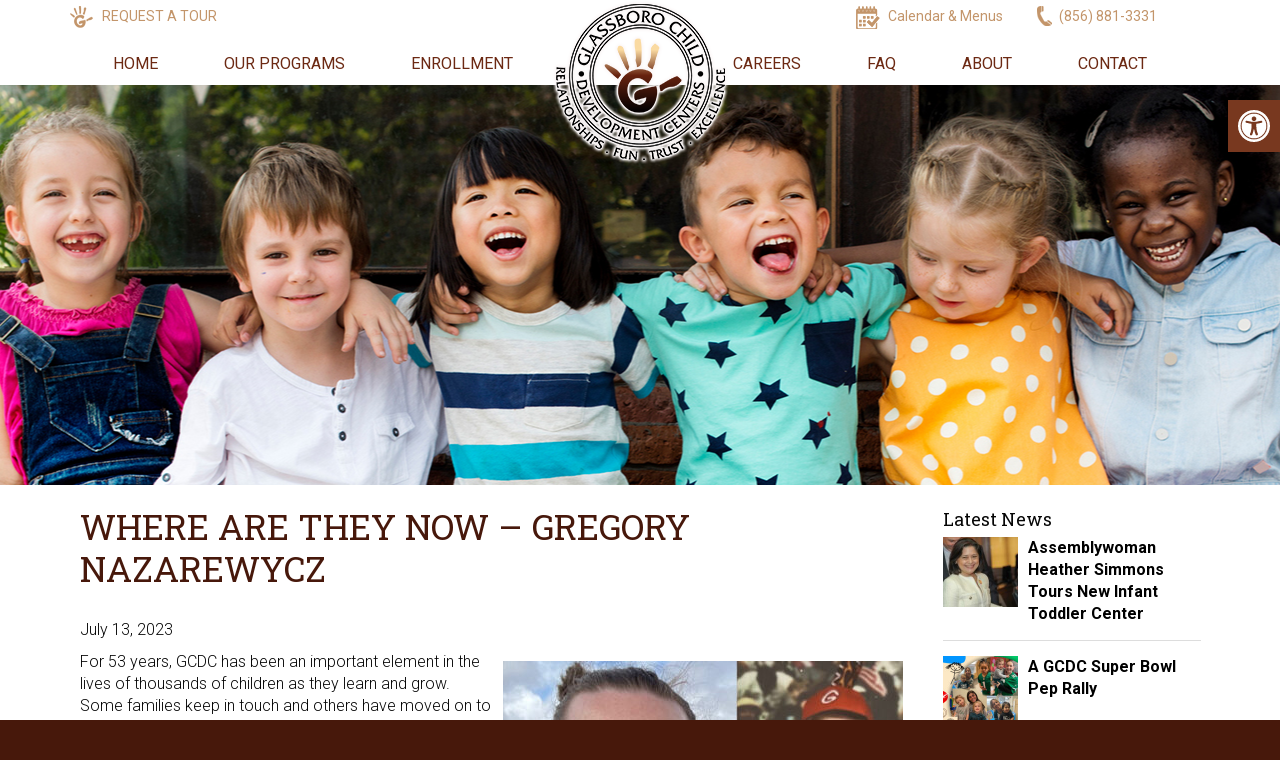

--- FILE ---
content_type: text/html; charset=UTF-8
request_url: https://southjerseykids.org/where-are-they-now-gregory-nazarewycz/
body_size: 20081
content:
<!DOCTYPE html>
<html lang="en-US">
<head>
    <meta charset="UTF-8">
    <meta name="viewport" content="width=device-width, initial-scale=1">
    <meta http-equiv="X-UA-Compatible" content="IE=edge">
    <link rel="profile" href="http://gmpg.org/xfn/11">

<!-- MapPress Easy Google Maps Version:2.95.3 (https://www.mappresspro.com) -->
<meta name='robots' content='index, follow, max-image-preview:large, max-snippet:-1, max-video-preview:-1' />

	<!-- This site is optimized with the Yoast SEO plugin v26.6 - https://yoast.com/wordpress/plugins/seo/ -->
	<title>Where Are They Now - Gregory Nazarewycz - Glassboro Child Development Centers</title>
	<link rel="canonical" href="https://southjerseykids.org/where-are-they-now-gregory-nazarewycz/" />
	<meta property="og:locale" content="en_US" />
	<meta property="og:type" content="article" />
	<meta property="og:title" content="Where Are They Now - Gregory Nazarewycz - Glassboro Child Development Centers" />
	<meta property="og:description" content="For 53 years, GCDC has been an important element in the lives of thousands of children as they learn and grow. Some families keep in touch and others have moved on to start their lives near and far, but the GCDC staff never forget those small people and wonder how they are doing? Recently we [&hellip;]" />
	<meta property="og:url" content="https://southjerseykids.org/where-are-they-now-gregory-nazarewycz/" />
	<meta property="og:site_name" content="Glassboro Child Development Centers" />
	<meta property="article:published_time" content="2023-07-13T19:47:11+00:00" />
	<meta property="article:modified_time" content="2023-08-03T14:25:08+00:00" />
	<meta property="og:image" content="https://southjerseykids.org/wp-content/uploads/2023/07/where-are-they-now.jpg" />
	<meta property="og:image:width" content="600" />
	<meta property="og:image:height" content="450" />
	<meta property="og:image:type" content="image/jpeg" />
	<meta name="author" content="vlm" />
	<meta name="twitter:card" content="summary_large_image" />
	<meta name="twitter:label1" content="Written by" />
	<meta name="twitter:data1" content="vlm" />
	<meta name="twitter:label2" content="Est. reading time" />
	<meta name="twitter:data2" content="2 minutes" />
	<!-- / Yoast SEO plugin. -->


<link rel='dns-prefetch' href='//southjerseykids.org' />
<link rel='dns-prefetch' href='//fonts.googleapis.com' />
<link rel="alternate" type="application/rss+xml" title="Glassboro Child Development Centers &raquo; Feed" href="https://southjerseykids.org/feed/" />
<link rel="alternate" type="application/rss+xml" title="Glassboro Child Development Centers &raquo; Comments Feed" href="https://southjerseykids.org/comments/feed/" />
<link rel="alternate" title="oEmbed (JSON)" type="application/json+oembed" href="https://southjerseykids.org/wp-json/oembed/1.0/embed?url=https%3A%2F%2Fsouthjerseykids.org%2Fwhere-are-they-now-gregory-nazarewycz%2F" />
<link rel="alternate" title="oEmbed (XML)" type="text/xml+oembed" href="https://southjerseykids.org/wp-json/oembed/1.0/embed?url=https%3A%2F%2Fsouthjerseykids.org%2Fwhere-are-they-now-gregory-nazarewycz%2F&#038;format=xml" />
<style id='wp-img-auto-sizes-contain-inline-css' type='text/css'>
img:is([sizes=auto i],[sizes^="auto," i]){contain-intrinsic-size:3000px 1500px}
/*# sourceURL=wp-img-auto-sizes-contain-inline-css */
</style>
<link rel='stylesheet' id='cnss_font_awesome_css-css' href='https://southjerseykids.org/wp-content/plugins/easy-social-icons/css/font-awesome/css/all.min.css?ver=7.0.0' type='text/css' media='all' />
<link rel='stylesheet' id='cnss_font_awesome_v4_shims-css' href='https://southjerseykids.org/wp-content/plugins/easy-social-icons/css/font-awesome/css/v4-shims.min.css?ver=7.0.0' type='text/css' media='all' />
<link rel='stylesheet' id='cnss_css-css' href='https://southjerseykids.org/wp-content/plugins/easy-social-icons/css/cnss.css?ver=1.0' type='text/css' media='all' />
<link rel='stylesheet' id='cnss_share_css-css' href='https://southjerseykids.org/wp-content/plugins/easy-social-icons/css/share.css?ver=1.0' type='text/css' media='all' />
<link rel='stylesheet' id='mec-select2-style-css' href='https://southjerseykids.org/wp-content/plugins/modern-events-calendar-lite/assets/packages/select2/select2.min.css?ver=6.5.5' type='text/css' media='all' />
<link rel='stylesheet' id='mec-font-icons-css' href='https://southjerseykids.org/wp-content/plugins/modern-events-calendar-lite/assets/css/iconfonts.css?ver=b1a14d29cc0a5c0ecb18cfde70b1ace7' type='text/css' media='all' />
<link rel='stylesheet' id='mec-frontend-style-css' href='https://southjerseykids.org/wp-content/plugins/modern-events-calendar-lite/assets/css/frontend.min.css?ver=6.5.5' type='text/css' media='all' />
<link rel='stylesheet' id='mec-tooltip-style-css' href='https://southjerseykids.org/wp-content/plugins/modern-events-calendar-lite/assets/packages/tooltip/tooltip.css?ver=b1a14d29cc0a5c0ecb18cfde70b1ace7' type='text/css' media='all' />
<link rel='stylesheet' id='mec-tooltip-shadow-style-css' href='https://southjerseykids.org/wp-content/plugins/modern-events-calendar-lite/assets/packages/tooltip/tooltipster-sideTip-shadow.min.css?ver=b1a14d29cc0a5c0ecb18cfde70b1ace7' type='text/css' media='all' />
<link rel='stylesheet' id='featherlight-css' href='https://southjerseykids.org/wp-content/plugins/modern-events-calendar-lite/assets/packages/featherlight/featherlight.css?ver=b1a14d29cc0a5c0ecb18cfde70b1ace7' type='text/css' media='all' />
<link rel='stylesheet' id='mec-google-fonts-css' href='//fonts.googleapis.com/css?family=Montserrat%3A400%2C700%7CRoboto%3A100%2C300%2C400%2C700&#038;ver=b1a14d29cc0a5c0ecb18cfde70b1ace7' type='text/css' media='all' />
<link rel='stylesheet' id='mec-lity-style-css' href='https://southjerseykids.org/wp-content/plugins/modern-events-calendar-lite/assets/packages/lity/lity.min.css?ver=b1a14d29cc0a5c0ecb18cfde70b1ace7' type='text/css' media='all' />
<link rel='stylesheet' id='mec-general-calendar-style-css' href='https://southjerseykids.org/wp-content/plugins/modern-events-calendar-lite/assets/css/mec-general-calendar.css?ver=b1a14d29cc0a5c0ecb18cfde70b1ace7' type='text/css' media='all' />
<style id='wp-emoji-styles-inline-css' type='text/css'>

	img.wp-smiley, img.emoji {
		display: inline !important;
		border: none !important;
		box-shadow: none !important;
		height: 1em !important;
		width: 1em !important;
		margin: 0 0.07em !important;
		vertical-align: -0.1em !important;
		background: none !important;
		padding: 0 !important;
	}
/*# sourceURL=wp-emoji-styles-inline-css */
</style>
<link rel='stylesheet' id='wp-block-library-css' href='https://southjerseykids.org/wp-includes/css/dist/block-library/style.min.css?ver=b1a14d29cc0a5c0ecb18cfde70b1ace7' type='text/css' media='all' />
<style id='global-styles-inline-css' type='text/css'>
:root{--wp--preset--aspect-ratio--square: 1;--wp--preset--aspect-ratio--4-3: 4/3;--wp--preset--aspect-ratio--3-4: 3/4;--wp--preset--aspect-ratio--3-2: 3/2;--wp--preset--aspect-ratio--2-3: 2/3;--wp--preset--aspect-ratio--16-9: 16/9;--wp--preset--aspect-ratio--9-16: 9/16;--wp--preset--color--black: #000000;--wp--preset--color--cyan-bluish-gray: #abb8c3;--wp--preset--color--white: #ffffff;--wp--preset--color--pale-pink: #f78da7;--wp--preset--color--vivid-red: #cf2e2e;--wp--preset--color--luminous-vivid-orange: #ff6900;--wp--preset--color--luminous-vivid-amber: #fcb900;--wp--preset--color--light-green-cyan: #7bdcb5;--wp--preset--color--vivid-green-cyan: #00d084;--wp--preset--color--pale-cyan-blue: #8ed1fc;--wp--preset--color--vivid-cyan-blue: #0693e3;--wp--preset--color--vivid-purple: #9b51e0;--wp--preset--gradient--vivid-cyan-blue-to-vivid-purple: linear-gradient(135deg,rgb(6,147,227) 0%,rgb(155,81,224) 100%);--wp--preset--gradient--light-green-cyan-to-vivid-green-cyan: linear-gradient(135deg,rgb(122,220,180) 0%,rgb(0,208,130) 100%);--wp--preset--gradient--luminous-vivid-amber-to-luminous-vivid-orange: linear-gradient(135deg,rgb(252,185,0) 0%,rgb(255,105,0) 100%);--wp--preset--gradient--luminous-vivid-orange-to-vivid-red: linear-gradient(135deg,rgb(255,105,0) 0%,rgb(207,46,46) 100%);--wp--preset--gradient--very-light-gray-to-cyan-bluish-gray: linear-gradient(135deg,rgb(238,238,238) 0%,rgb(169,184,195) 100%);--wp--preset--gradient--cool-to-warm-spectrum: linear-gradient(135deg,rgb(74,234,220) 0%,rgb(151,120,209) 20%,rgb(207,42,186) 40%,rgb(238,44,130) 60%,rgb(251,105,98) 80%,rgb(254,248,76) 100%);--wp--preset--gradient--blush-light-purple: linear-gradient(135deg,rgb(255,206,236) 0%,rgb(152,150,240) 100%);--wp--preset--gradient--blush-bordeaux: linear-gradient(135deg,rgb(254,205,165) 0%,rgb(254,45,45) 50%,rgb(107,0,62) 100%);--wp--preset--gradient--luminous-dusk: linear-gradient(135deg,rgb(255,203,112) 0%,rgb(199,81,192) 50%,rgb(65,88,208) 100%);--wp--preset--gradient--pale-ocean: linear-gradient(135deg,rgb(255,245,203) 0%,rgb(182,227,212) 50%,rgb(51,167,181) 100%);--wp--preset--gradient--electric-grass: linear-gradient(135deg,rgb(202,248,128) 0%,rgb(113,206,126) 100%);--wp--preset--gradient--midnight: linear-gradient(135deg,rgb(2,3,129) 0%,rgb(40,116,252) 100%);--wp--preset--font-size--small: 13px;--wp--preset--font-size--medium: 20px;--wp--preset--font-size--large: 36px;--wp--preset--font-size--x-large: 42px;--wp--preset--spacing--20: 0.44rem;--wp--preset--spacing--30: 0.67rem;--wp--preset--spacing--40: 1rem;--wp--preset--spacing--50: 1.5rem;--wp--preset--spacing--60: 2.25rem;--wp--preset--spacing--70: 3.38rem;--wp--preset--spacing--80: 5.06rem;--wp--preset--shadow--natural: 6px 6px 9px rgba(0, 0, 0, 0.2);--wp--preset--shadow--deep: 12px 12px 50px rgba(0, 0, 0, 0.4);--wp--preset--shadow--sharp: 6px 6px 0px rgba(0, 0, 0, 0.2);--wp--preset--shadow--outlined: 6px 6px 0px -3px rgb(255, 255, 255), 6px 6px rgb(0, 0, 0);--wp--preset--shadow--crisp: 6px 6px 0px rgb(0, 0, 0);}:where(.is-layout-flex){gap: 0.5em;}:where(.is-layout-grid){gap: 0.5em;}body .is-layout-flex{display: flex;}.is-layout-flex{flex-wrap: wrap;align-items: center;}.is-layout-flex > :is(*, div){margin: 0;}body .is-layout-grid{display: grid;}.is-layout-grid > :is(*, div){margin: 0;}:where(.wp-block-columns.is-layout-flex){gap: 2em;}:where(.wp-block-columns.is-layout-grid){gap: 2em;}:where(.wp-block-post-template.is-layout-flex){gap: 1.25em;}:where(.wp-block-post-template.is-layout-grid){gap: 1.25em;}.has-black-color{color: var(--wp--preset--color--black) !important;}.has-cyan-bluish-gray-color{color: var(--wp--preset--color--cyan-bluish-gray) !important;}.has-white-color{color: var(--wp--preset--color--white) !important;}.has-pale-pink-color{color: var(--wp--preset--color--pale-pink) !important;}.has-vivid-red-color{color: var(--wp--preset--color--vivid-red) !important;}.has-luminous-vivid-orange-color{color: var(--wp--preset--color--luminous-vivid-orange) !important;}.has-luminous-vivid-amber-color{color: var(--wp--preset--color--luminous-vivid-amber) !important;}.has-light-green-cyan-color{color: var(--wp--preset--color--light-green-cyan) !important;}.has-vivid-green-cyan-color{color: var(--wp--preset--color--vivid-green-cyan) !important;}.has-pale-cyan-blue-color{color: var(--wp--preset--color--pale-cyan-blue) !important;}.has-vivid-cyan-blue-color{color: var(--wp--preset--color--vivid-cyan-blue) !important;}.has-vivid-purple-color{color: var(--wp--preset--color--vivid-purple) !important;}.has-black-background-color{background-color: var(--wp--preset--color--black) !important;}.has-cyan-bluish-gray-background-color{background-color: var(--wp--preset--color--cyan-bluish-gray) !important;}.has-white-background-color{background-color: var(--wp--preset--color--white) !important;}.has-pale-pink-background-color{background-color: var(--wp--preset--color--pale-pink) !important;}.has-vivid-red-background-color{background-color: var(--wp--preset--color--vivid-red) !important;}.has-luminous-vivid-orange-background-color{background-color: var(--wp--preset--color--luminous-vivid-orange) !important;}.has-luminous-vivid-amber-background-color{background-color: var(--wp--preset--color--luminous-vivid-amber) !important;}.has-light-green-cyan-background-color{background-color: var(--wp--preset--color--light-green-cyan) !important;}.has-vivid-green-cyan-background-color{background-color: var(--wp--preset--color--vivid-green-cyan) !important;}.has-pale-cyan-blue-background-color{background-color: var(--wp--preset--color--pale-cyan-blue) !important;}.has-vivid-cyan-blue-background-color{background-color: var(--wp--preset--color--vivid-cyan-blue) !important;}.has-vivid-purple-background-color{background-color: var(--wp--preset--color--vivid-purple) !important;}.has-black-border-color{border-color: var(--wp--preset--color--black) !important;}.has-cyan-bluish-gray-border-color{border-color: var(--wp--preset--color--cyan-bluish-gray) !important;}.has-white-border-color{border-color: var(--wp--preset--color--white) !important;}.has-pale-pink-border-color{border-color: var(--wp--preset--color--pale-pink) !important;}.has-vivid-red-border-color{border-color: var(--wp--preset--color--vivid-red) !important;}.has-luminous-vivid-orange-border-color{border-color: var(--wp--preset--color--luminous-vivid-orange) !important;}.has-luminous-vivid-amber-border-color{border-color: var(--wp--preset--color--luminous-vivid-amber) !important;}.has-light-green-cyan-border-color{border-color: var(--wp--preset--color--light-green-cyan) !important;}.has-vivid-green-cyan-border-color{border-color: var(--wp--preset--color--vivid-green-cyan) !important;}.has-pale-cyan-blue-border-color{border-color: var(--wp--preset--color--pale-cyan-blue) !important;}.has-vivid-cyan-blue-border-color{border-color: var(--wp--preset--color--vivid-cyan-blue) !important;}.has-vivid-purple-border-color{border-color: var(--wp--preset--color--vivid-purple) !important;}.has-vivid-cyan-blue-to-vivid-purple-gradient-background{background: var(--wp--preset--gradient--vivid-cyan-blue-to-vivid-purple) !important;}.has-light-green-cyan-to-vivid-green-cyan-gradient-background{background: var(--wp--preset--gradient--light-green-cyan-to-vivid-green-cyan) !important;}.has-luminous-vivid-amber-to-luminous-vivid-orange-gradient-background{background: var(--wp--preset--gradient--luminous-vivid-amber-to-luminous-vivid-orange) !important;}.has-luminous-vivid-orange-to-vivid-red-gradient-background{background: var(--wp--preset--gradient--luminous-vivid-orange-to-vivid-red) !important;}.has-very-light-gray-to-cyan-bluish-gray-gradient-background{background: var(--wp--preset--gradient--very-light-gray-to-cyan-bluish-gray) !important;}.has-cool-to-warm-spectrum-gradient-background{background: var(--wp--preset--gradient--cool-to-warm-spectrum) !important;}.has-blush-light-purple-gradient-background{background: var(--wp--preset--gradient--blush-light-purple) !important;}.has-blush-bordeaux-gradient-background{background: var(--wp--preset--gradient--blush-bordeaux) !important;}.has-luminous-dusk-gradient-background{background: var(--wp--preset--gradient--luminous-dusk) !important;}.has-pale-ocean-gradient-background{background: var(--wp--preset--gradient--pale-ocean) !important;}.has-electric-grass-gradient-background{background: var(--wp--preset--gradient--electric-grass) !important;}.has-midnight-gradient-background{background: var(--wp--preset--gradient--midnight) !important;}.has-small-font-size{font-size: var(--wp--preset--font-size--small) !important;}.has-medium-font-size{font-size: var(--wp--preset--font-size--medium) !important;}.has-large-font-size{font-size: var(--wp--preset--font-size--large) !important;}.has-x-large-font-size{font-size: var(--wp--preset--font-size--x-large) !important;}
/*# sourceURL=global-styles-inline-css */
</style>

<style id='classic-theme-styles-inline-css' type='text/css'>
/*! This file is auto-generated */
.wp-block-button__link{color:#fff;background-color:#32373c;border-radius:9999px;box-shadow:none;text-decoration:none;padding:calc(.667em + 2px) calc(1.333em + 2px);font-size:1.125em}.wp-block-file__button{background:#32373c;color:#fff;text-decoration:none}
/*# sourceURL=/wp-includes/css/classic-themes.min.css */
</style>
<link rel='stylesheet' id='wpos-slick-style-css' href='https://southjerseykids.org/wp-content/plugins/blog-designer-for-post-and-widget/assets/css/slick.css?ver=2.7.7' type='text/css' media='all' />
<link rel='stylesheet' id='bdpw-public-css-css' href='https://southjerseykids.org/wp-content/plugins/blog-designer-for-post-and-widget/assets/css/bdpw-public.css?ver=2.7.7' type='text/css' media='all' />
<link rel='stylesheet' id='contact-form-7-css' href='https://southjerseykids.org/wp-content/plugins/contact-form-7/includes/css/styles.css?ver=6.1.4' type='text/css' media='all' />
<link rel='stylesheet' id='cvw-pb-animation-styles-css' href='https://southjerseykids.org/wp-content/plugins/cvw-pb-animation/aos.css?ver=b1a14d29cc0a5c0ecb18cfde70b1ace7' type='text/css' media='all' />
<link rel='stylesheet' id='mappress-leaflet-css' href='https://southjerseykids.org/wp-content/plugins/mappress-google-maps-for-wordpress/lib/leaflet/leaflet.css?ver=1.7.1' type='text/css' media='all' />
<link rel='stylesheet' id='mappress-css' href='https://southjerseykids.org/wp-content/plugins/mappress-google-maps-for-wordpress/css/mappress.css?ver=2.95.3' type='text/css' media='all' />
<link rel='stylesheet' id='dashicons-css' href='https://southjerseykids.org/wp-includes/css/dashicons.min.css?ver=b1a14d29cc0a5c0ecb18cfde70b1ace7' type='text/css' media='all' />
<link rel='stylesheet' id='rmp-menu-styles-css' href='https://southjerseykids.org/wp-content/uploads/rmp-menu/css/rmp-menu.css?ver=617' type='text/css' media='all' />
<link rel='stylesheet' id='stripe-handler-ng-style-css' href='https://southjerseykids.org/wp-content/plugins/stripe-payments/public/assets/css/public.css?ver=2.0.96' type='text/css' media='all' />
<link rel='stylesheet' id='wpcf7-redirect-script-frontend-css' href='https://southjerseykids.org/wp-content/plugins/wpcf7-redirect/build/assets/frontend-script.css?ver=2c532d7e2be36f6af233' type='text/css' media='all' />
<link rel='stylesheet' id='ngg_trigger_buttons-css' href='https://southjerseykids.org/wp-content/plugins/nextgen-gallery/static/GalleryDisplay/trigger_buttons.css?ver=4.0.2' type='text/css' media='all' />
<link rel='stylesheet' id='simplelightbox-0-css' href='https://southjerseykids.org/wp-content/plugins/nextgen-gallery/static/Lightbox/simplelightbox/simple-lightbox.css?ver=4.0.2' type='text/css' media='all' />
<link rel='stylesheet' id='fontawesome_v4_shim_style-css' href='https://southjerseykids.org/wp-content/plugins/nextgen-gallery/static/FontAwesome/css/v4-shims.min.css?ver=b1a14d29cc0a5c0ecb18cfde70b1ace7' type='text/css' media='all' />
<link rel='stylesheet' id='fontawesome-css' href='https://southjerseykids.org/wp-content/plugins/nextgen-gallery/static/FontAwesome/css/all.min.css?ver=b1a14d29cc0a5c0ecb18cfde70b1ace7' type='text/css' media='all' />
<link rel='stylesheet' id='nextgen_pagination_style-css' href='https://southjerseykids.org/wp-content/plugins/nextgen-gallery/static/GalleryDisplay/pagination_style.css?ver=4.0.2' type='text/css' media='all' />
<link rel='stylesheet' id='nextgen_basic_thumbnails_style-css' href='https://southjerseykids.org/wp-content/plugins/nextgen-gallery/static/Thumbnails/nextgen_basic_thumbnails.css?ver=4.0.2' type='text/css' media='all' />
<link rel='stylesheet' id='pojo-a11y-css' href='https://southjerseykids.org/wp-content/plugins/pojo-accessibility/modules/legacy/assets/css/style.min.css?ver=1.0.0' type='text/css' media='all' />
<link rel='stylesheet' id='wp-bootstrap-starter-bootstrap-css-css' href='https://southjerseykids.org/wp-content/themes/vlm/inc/assets/css/bootstrap.min.css?ver=b1a14d29cc0a5c0ecb18cfde70b1ace7' type='text/css' media='all' />
<link rel='stylesheet' id='wp-bootstrap-starter-fontawesome-cdn-css' href='https://southjerseykids.org/wp-content/themes/vlm/inc/assets/css/fontawesome.min.css?ver=b1a14d29cc0a5c0ecb18cfde70b1ace7' type='text/css' media='all' />
<link rel='stylesheet' id='wp-bootstrap-starter-style-css' href='https://southjerseykids.org/wp-content/themes/vlm/style.css?ver=b1a14d29cc0a5c0ecb18cfde70b1ace7' type='text/css' media='all' />
<!--n2css--><!--n2js--><script type="text/javascript" src="https://southjerseykids.org/wp-includes/js/jquery/jquery.min.js?ver=3.7.1" id="jquery-core-js"></script>
<script type="text/javascript" src="https://southjerseykids.org/wp-includes/js/jquery/jquery-migrate.min.js?ver=3.4.1" id="jquery-migrate-js"></script>
<script type="text/javascript" src="https://southjerseykids.org/wp-content/plugins/easy-social-icons/js/cnss.js?ver=1.0" id="cnss_js-js"></script>
<script type="text/javascript" src="https://southjerseykids.org/wp-content/plugins/easy-social-icons/js/share.js?ver=1.0" id="cnss_share_js-js"></script>
<script type="text/javascript" src="https://southjerseykids.org/wp-content/plugins/modern-events-calendar-lite/assets/js/mec-general-calendar.js?ver=6.5.5" id="mec-general-calendar-script-js"></script>
<script type="text/javascript" id="mec-frontend-script-js-extra">
/* <![CDATA[ */
var mecdata = {"day":"day","days":"days","hour":"hour","hours":"hours","minute":"minute","minutes":"minutes","second":"second","seconds":"seconds","elementor_edit_mode":"no","recapcha_key":"","ajax_url":"https://southjerseykids.org/wp-admin/admin-ajax.php","fes_nonce":"d925e5b6b9","current_year":"2025","current_month":"12","datepicker_format":"yy-mm-dd"};
//# sourceURL=mec-frontend-script-js-extra
/* ]]> */
</script>
<script type="text/javascript" src="https://southjerseykids.org/wp-content/plugins/modern-events-calendar-lite/assets/js/frontend.js?ver=6.5.5" id="mec-frontend-script-js"></script>
<script type="text/javascript" src="https://southjerseykids.org/wp-content/plugins/modern-events-calendar-lite/assets/js/events.js?ver=6.5.5" id="mec-events-script-js"></script>
<script type="text/javascript" id="photocrati_ajax-js-extra">
/* <![CDATA[ */
var photocrati_ajax = {"url":"https://southjerseykids.org/index.php?photocrati_ajax=1","rest_url":"https://southjerseykids.org/wp-json/","wp_home_url":"https://southjerseykids.org","wp_site_url":"https://southjerseykids.org","wp_root_url":"https://southjerseykids.org","wp_plugins_url":"https://southjerseykids.org/wp-content/plugins","wp_content_url":"https://southjerseykids.org/wp-content","wp_includes_url":"https://southjerseykids.org/wp-includes/","ngg_param_slug":"nggallery","rest_nonce":"ca97097924"};
//# sourceURL=photocrati_ajax-js-extra
/* ]]> */
</script>
<script type="text/javascript" src="https://southjerseykids.org/wp-content/plugins/nextgen-gallery/static/Legacy/ajax.min.js?ver=4.0.2" id="photocrati_ajax-js"></script>
<script type="text/javascript" src="https://southjerseykids.org/wp-content/plugins/nextgen-gallery/static/FontAwesome/js/v4-shims.min.js?ver=5.3.1" id="fontawesome_v4_shim-js"></script>
<script type="text/javascript" defer crossorigin="anonymous" data-auto-replace-svg="false" data-keep-original-source="false" data-search-pseudo-elements src="https://southjerseykids.org/wp-content/plugins/nextgen-gallery/static/FontAwesome/js/all.min.js?ver=5.3.1" id="fontawesome-js"></script>
<script type="text/javascript" src="https://southjerseykids.org/wp-content/plugins/nextgen-gallery/static/Thumbnails/nextgen_basic_thumbnails.js?ver=4.0.2" id="nextgen_basic_thumbnails_script-js"></script>
<script type="text/javascript" src="https://southjerseykids.org/wp-content/plugins/nextgen-gallery/static/Thumbnails/ajax_pagination.js?ver=4.0.2" id="nextgen-basic-thumbnails-ajax-pagination-js"></script>
<link rel="https://api.w.org/" href="https://southjerseykids.org/wp-json/" /><link rel="alternate" title="JSON" type="application/json" href="https://southjerseykids.org/wp-json/wp/v2/posts/1649" /><link rel="EditURI" type="application/rsd+xml" title="RSD" href="https://southjerseykids.org/xmlrpc.php?rsd" />

<link rel='shortlink' href='https://southjerseykids.org/?p=1649' />
<style type="text/css">
		ul.cnss-social-icon li.cn-fa-icon a{background-color:#666666!important;}
		ul.cnss-social-icon li.cn-fa-icon a:hover{background-color:#333333!important;color:#ffffff!important;}
		</style>        <script type="text/javascript">
            (function () {
                window.lsow_fs = {can_use_premium_code: false};
            })();
        </script>
        <style type="text/css">
#pojo-a11y-toolbar .pojo-a11y-toolbar-toggle a{ background-color: #78381f;	color: #ffffff;}
#pojo-a11y-toolbar .pojo-a11y-toolbar-overlay, #pojo-a11y-toolbar .pojo-a11y-toolbar-overlay ul.pojo-a11y-toolbar-items.pojo-a11y-links{ border-color: #78381f;}
body.pojo-a11y-focusable a:focus{ outline-style: solid !important;	outline-width: 1px !important;	outline-color: #FF0000 !important;}
#pojo-a11y-toolbar{ top: 100px !important;}
#pojo-a11y-toolbar .pojo-a11y-toolbar-overlay{ background-color: #ffffff;}
#pojo-a11y-toolbar .pojo-a11y-toolbar-overlay ul.pojo-a11y-toolbar-items li.pojo-a11y-toolbar-item a, #pojo-a11y-toolbar .pojo-a11y-toolbar-overlay p.pojo-a11y-toolbar-title{ color: #333333;}
#pojo-a11y-toolbar .pojo-a11y-toolbar-overlay ul.pojo-a11y-toolbar-items li.pojo-a11y-toolbar-item a.active{ background-color: #4054b2;	color: #ffffff;}
@media (max-width: 767px) { #pojo-a11y-toolbar { top: 100px !important; } }</style><link rel="pingback" href="https://southjerseykids.org/xmlrpc.php"><!-- Google tag (gtag.js) -->
<script async src="https://www.googletagmanager.com/gtag/js?id=G-XQL6JVKJ63"></script>
<script>
  window.dataLayer = window.dataLayer || [];
  function gtag(){dataLayer.push(arguments);}
  gtag('js', new Date());

  gtag('config', 'G-XQL6JVKJ63');
</script>
<!-- Google tag (gtag.js) -->
<script async src="https://www.googletagmanager.com/gtag/js?id=G-59K6HBGR2W"></script>
<script>
  window.dataLayer = window.dataLayer || [];
  function gtag(){dataLayer.push(arguments);}
  gtag('js', new Date());

  gtag('config', 'G-59K6HBGR2W');
</script><link rel="preconnect" href="https://fonts.googleapis.com">
<link rel="preconnect" href="https://fonts.gstatic.com" crossorigin>
<link href="https://fonts.googleapis.com/css2?family=Roboto+Slab:wght@400;700&family=Roboto:ital,wght@0,300;0,400;0,500;1,500&display=swap" rel="stylesheet">
	
		<link rel="shortcut icon" href="https://southjerseykids.org/wp-content/themes/vlm/favicon.ico" />
	<link rel="apple-touch-icon" sizes="180x180" href="https://southjerseykids.org/wp-content/themes/vlm/apple-touch-icon.png">
<link rel="icon" type="image/png" sizes="32x32" href="https://southjerseykids.org/wp-content/themes/vlm/favicon-32x32.png">
<link rel="icon" type="image/png" sizes="16x16" href="https://southjerseykids.org/wp-content/themes/vlm/favicon-16x16.png">
<link rel="manifest" href="https://southjerseykids.org/wp-content/themes/vlm/site.webmanifest">
</head>

<body class="wp-singular post-template-default single single-post postid-1649 single-format-standard wp-theme-vlm group-blog">

<div id="page" class="site">
	<a class="skip-link screen-reader-text" href="#content">Skip to content</a>
    
      <div id="main-header"> 

         <div id="top-menu-wrapper" class="clearfix"> <div id="top-menu-container"><div id="logo"><a href="https://southjerseykids.org/"><img src="https://southjerseykids.org/wp-content/themes/vlm/images/logo.png" width="300" height="100" alt="Glassboro Child Development Centers" /></a></div><!-- end of #logo -->

		  
         <ul id="menu-top-menu" class="top-menu"><li id="menu-item-207" class="nav-request menu-item menu-item-type-post_type menu-item-object-page menu-item-207"><a href="https://southjerseykids.org/request-a-tour/">Request A Tour</a></li>
<li id="menu-item-206" class="nav-calendar menu-item menu-item-type-post_type menu-item-object-page menu-item-206"><a href="https://southjerseykids.org/calendar-menus/">Calendar &#038; Menus</a></li>
<li id="menu-item-27" class="nav-phone menu-item menu-item-type-custom menu-item-object-custom menu-item-27"><a href="tel:856-881-3331">(856) 881-3331</a></li>
</ul>       </div></div>

       	<header id="masthead" class="site-header navbar-static-top navbar-light" role="banner">
 <div class="container">		              <nav class="navbar navbar-expand-xl p-0">
                <div class="navbar-brand">
                

                </div>
                <button class="navbar-toggler" type="button" data-toggle="collapse" data-target="#main-nav" aria-controls="" aria-expanded="false" aria-label="Toggle navigation">
                    <span class="navbar-toggler-icon"></span>
                </button>


                <div id="main-nav" class="collapse navbar-collapse justify-content-end"><ul id="menu-main-navigation" class="navbar-nav"><li itemscope="itemscope" itemtype="https://www.schema.org/SiteNavigationElement" id="menu-item-357" class="hover-underline-animation menu-item menu-item-type-post_type menu-item-object-page menu-item-home menu-item-357 nav-item"><a href="https://southjerseykids.org/" class="nav-link">Home</a></li>
<li itemscope="itemscope" itemtype="https://www.schema.org/SiteNavigationElement" id="menu-item-195" class="hover-underline-animation menu-item menu-item-type-custom menu-item-object-custom menu-item-has-children dropdown menu-item-195 nav-item"><a href="#" data-toggle="dropdown" aria-haspopup="true" aria-expanded="false" class="nav-link" id="menu-item-dropdown-195">Our Programs</a>
<ul class="dropdown-menu" aria-labelledby="menu-item-dropdown-195" role="menu">
	<li itemscope="itemscope" itemtype="https://www.schema.org/SiteNavigationElement" id="menu-item-415" class="menu-item menu-item-type-post_type menu-item-object-page menu-item-415 nav-item"><a href="https://southjerseykids.org/infant-toddler-programs/" class="dropdown-item">Infant &#038; Toddler Programs</a></li>
	<li itemscope="itemscope" itemtype="https://www.schema.org/SiteNavigationElement" id="menu-item-198" class="menu-item menu-item-type-post_type menu-item-object-page menu-item-198 nav-item"><a href="https://southjerseykids.org/preschool-programs/" class="dropdown-item">Preschool Programs</a></li>
	<li itemscope="itemscope" itemtype="https://www.schema.org/SiteNavigationElement" id="menu-item-414" class="menu-item menu-item-type-post_type menu-item-object-page menu-item-414 nav-item"><a href="https://southjerseykids.org/pre-k-kindergarten/" class="dropdown-item">Pre-K &#038; Kindergarten</a></li>
	<li itemscope="itemscope" itemtype="https://www.schema.org/SiteNavigationElement" id="menu-item-413" class="menu-item menu-item-type-post_type menu-item-object-page menu-item-413 nav-item"><a href="https://southjerseykids.org/1st-5th-grade/" class="dropdown-item">1st – 5th Grade</a></li>
	<li itemscope="itemscope" itemtype="https://www.schema.org/SiteNavigationElement" id="menu-item-199" class="menu-item menu-item-type-post_type menu-item-object-page menu-item-199 nav-item"><a href="https://southjerseykids.org/summer-camps/" class="dropdown-item">Summer Camps</a></li>
	<li itemscope="itemscope" itemtype="https://www.schema.org/SiteNavigationElement" id="menu-item-410" class="menu-item menu-item-type-post_type menu-item-object-page menu-item-410 nav-item"><a href="https://southjerseykids.org/united-in-care/" class="dropdown-item">United In Care</a></li>
	<li itemscope="itemscope" itemtype="https://www.schema.org/SiteNavigationElement" id="menu-item-2283" class="menu-item menu-item-type-custom menu-item-object-custom menu-item-2283 nav-item"><a target="_blank" href="https://southjerseykids.org/wp-content/uploads/2025/07/2025-2026-school-age-fees-1.pdf" class="dropdown-item">Program Fees</a></li>
</ul>
</li>
<li itemscope="itemscope" itemtype="https://www.schema.org/SiteNavigationElement" id="menu-item-200" class="hover-underline-animation menu-item menu-item-type-custom menu-item-object-custom menu-item-has-children dropdown menu-item-200 nav-item"><a href="#" data-toggle="dropdown" aria-haspopup="true" aria-expanded="false" class="nav-link" id="menu-item-dropdown-200">Enrollment</a>
<ul class="dropdown-menu" aria-labelledby="menu-item-dropdown-200" role="menu">
	<li itemscope="itemscope" itemtype="https://www.schema.org/SiteNavigationElement" id="menu-item-201" class="menu-item menu-item-type-post_type menu-item-object-page menu-item-201 nav-item"><a href="https://southjerseykids.org/enrollment-applications/" class="dropdown-item">Enrollment Applications</a></li>
	<li itemscope="itemscope" itemtype="https://www.schema.org/SiteNavigationElement" id="menu-item-203" class="menu-item menu-item-type-post_type menu-item-object-page menu-item-203 nav-item"><a href="https://southjerseykids.org/tuition-assistance/" class="dropdown-item">Tuition Assistance</a></li>
</ul>
</li>
<li itemscope="itemscope" itemtype="https://www.schema.org/SiteNavigationElement" id="menu-item-204" class="hover-underline-animation move-over menu-item menu-item-type-post_type menu-item-object-page menu-item-204 nav-item"><a href="https://southjerseykids.org/careers/" class="nav-link">Careers</a></li>
<li itemscope="itemscope" itemtype="https://www.schema.org/SiteNavigationElement" id="menu-item-205" class="hover-underline-animation menu-item menu-item-type-post_type menu-item-object-page menu-item-205 nav-item"><a href="https://southjerseykids.org/faq/" class="nav-link">FAQ</a></li>
<li itemscope="itemscope" itemtype="https://www.schema.org/SiteNavigationElement" id="menu-item-41" class="hover-underline-animation menu-item menu-item-type-custom menu-item-object-custom menu-item-has-children dropdown menu-item-41 nav-item"><a href="#" data-toggle="dropdown" aria-haspopup="true" aria-expanded="false" class="nav-link" id="menu-item-dropdown-41">About</a>
<ul class="dropdown-menu" aria-labelledby="menu-item-dropdown-41" role="menu">
	<li itemscope="itemscope" itemtype="https://www.schema.org/SiteNavigationElement" id="menu-item-650" class="menu-item menu-item-type-post_type menu-item-object-page menu-item-650 nav-item"><a href="https://southjerseykids.org/about-us/" class="dropdown-item">About Us</a></li>
	<li itemscope="itemscope" itemtype="https://www.schema.org/SiteNavigationElement" id="menu-item-416" class="menu-item menu-item-type-post_type menu-item-object-page menu-item-416 nav-item"><a href="https://southjerseykids.org/history/" class="dropdown-item">History</a></li>
	<li itemscope="itemscope" itemtype="https://www.schema.org/SiteNavigationElement" id="menu-item-194" class="menu-item menu-item-type-post_type menu-item-object-page menu-item-194 nav-item"><a href="https://southjerseykids.org/our-centers/" class="dropdown-item">Our Centers</a></li>
	<li itemscope="itemscope" itemtype="https://www.schema.org/SiteNavigationElement" id="menu-item-42" class="menu-item menu-item-type-post_type menu-item-object-page menu-item-42 nav-item"><a href="https://southjerseykids.org/our-team/" class="dropdown-item">Our Team &amp; Board</a></li>
	<li itemscope="itemscope" itemtype="https://www.schema.org/SiteNavigationElement" id="menu-item-193" class="menu-item menu-item-type-post_type menu-item-object-page menu-item-193 nav-item"><a href="https://southjerseykids.org/donate-volunteer/" class="dropdown-item">Donate &#038; Volunteer</a></li>
	<li itemscope="itemscope" itemtype="https://www.schema.org/SiteNavigationElement" id="menu-item-202" class="menu-item menu-item-type-post_type menu-item-object-page menu-item-202 nav-item"><a href="https://southjerseykids.org/our-sponsors/" class="dropdown-item">Our Sponsors</a></li>
	<li itemscope="itemscope" itemtype="https://www.schema.org/SiteNavigationElement" id="menu-item-15" class="menu-item menu-item-type-post_type menu-item-object-page menu-item-15 nav-item"><a href="https://southjerseykids.org/blog/" class="dropdown-item">News &amp; Announcements</a></li>
</ul>
</li>
<li itemscope="itemscope" itemtype="https://www.schema.org/SiteNavigationElement" id="menu-item-16" class="hover-underline-animation menu-item menu-item-type-post_type menu-item-object-page menu-item-16 nav-item"><a href="https://southjerseykids.org/contact/" class="nav-link">Contact</a></li>
</ul></div>
            </nav>
        </div>
	</header><!-- #masthead --> 
</div><!-- #main-header -->

	<div id="content" class="site-content">

<div id="header-wrapper" class="clearfix" style="
		background: #fff;
	background: url('https://southjerseykids.org/wp-content/themes/vlm/images/default_header.jpg')no-repeat center center;
		background-size: cover;
		-moz-background-size: cover;
		-webkit-background-size: cover;
		-o-background-size: cover;"></div><!-- end of #header-wrapper -->

<div class="container">
			<div class="row">

	<section id="primary" class="content-area col-sm-12 col-lg-9">
		<main id="main" class="site-main" role="main">

		
<article id="post-1649" class="post-1649 post type-post status-publish format-standard has-post-thumbnail hentry category-news">

	<header class="entry-header">
		<h1 class="entry-title">Where Are They Now &#8211; Gregory Nazarewycz</h1>		<div class="entry-meta">

	July 13, 2023		</div><!-- .entry-meta -->
			</header><!-- .entry-header -->
		<div class="post-thumbnail">
		<img width="400" height="290" src="https://southjerseykids.org/wp-content/uploads/2023/07/where-are-they-now-400x290.jpg" class="attachment-img-400-290 size-img-400-290 wp-post-image" alt="" decoding="async" fetchpriority="high" />	</div>
	<div class="entry-content">
		<p>For 53 years, GCDC has been an important element in the lives of thousands of children as they learn and grow. Some families keep in touch and others have moved on to start their lives near and far, but the GCDC staff never forget those small people and wonder how they are doing?</p>
<p>Recently we have been in touch with Gregory Nazarewycz who attended GCDC, beginning in the first grade, at Dorothy Bullock School.</p>
<p>Greg said he remembers loving arts &amp; crafts and especially time spent in the gym, playing basketball, races and any other games that he could be an active participant in.</p>
<p>Greg said he stayed with GCDC, as a student, until he was in the Intermediate School. His parents worked and he needed something to do after school so at 16, he became a Counselor-in-Training (CIT) so he could still spend time with his GCDC leaders who he knew cared about him and whom he considered friends.</p>
<p>Greg said his duties were helping full-time staff pass out lunches, helping to carry out arts and craft activities and spending time with the younger kids.</p>
<p>Greg eventually became a full-time staff member and worked with GCDC’s RASKEL program. He remembers the kids being fun to be around and he loved to watch them have a good time after school. The other staff were friendly with him, so he liked to come to work each day.</p>
<p>Greg feels as though working at GCDC gave him a good basis for how to handle stressful situations and how to plan his day, with a Plan B alternative, in case the day takes a different turn.<br />
Today Greg is a Software Developer for a Government Contract and is enjoying a successful adult life.</p>
<!-- default-view.php -->
<div
	class="ngg-galleryoverview default-view
		"
	id="ngg-gallery-a5337ec59775f14050034afbbab0283d-1">

		<!-- Thumbnails -->
				<div id="ngg-image-0" class="ngg-gallery-thumbnail-box
											"
			>
						<div class="ngg-gallery-thumbnail">
			<a href="https://southjerseykids.org/wp-content/gallery/where-are-they-now/Greg-N.jpg"
				title=""
				data-src="https://southjerseykids.org/wp-content/gallery/where-are-they-now/Greg-N.jpg"
				data-thumbnail="https://southjerseykids.org/wp-content/gallery/where-are-they-now/thumbs/thumbs_Greg-N.jpg"
				data-image-id="140"
				data-title="Greg-N"
				data-description=""
				data-image-slug="greg-n"
				class="ngg-simplelightbox" rel="a5337ec59775f14050034afbbab0283d">
				<img
					title="Greg-N"
					alt="Greg-N"
					src="https://southjerseykids.org/wp-content/gallery/where-are-they-now/thumbs/thumbs_Greg-N.jpg"
					width="240"
					height="160"
					style="max-width:100%;"
				/>
			</a>
		</div>
							</div>
			
				<div id="ngg-image-1" class="ngg-gallery-thumbnail-box
											"
			>
						<div class="ngg-gallery-thumbnail">
			<a href="https://southjerseykids.org/wp-content/gallery/where-are-they-now/Greg-1.jpg"
				title=""
				data-src="https://southjerseykids.org/wp-content/gallery/where-are-they-now/Greg-1.jpg"
				data-thumbnail="https://southjerseykids.org/wp-content/gallery/where-are-they-now/thumbs/thumbs_Greg-1.jpg"
				data-image-id="141"
				data-title="Greg-1"
				data-description=""
				data-image-slug="greg-1"
				class="ngg-simplelightbox" rel="a5337ec59775f14050034afbbab0283d">
				<img
					title="Greg-1"
					alt="Greg-1"
					src="https://southjerseykids.org/wp-content/gallery/where-are-they-now/thumbs/thumbs_Greg-1.jpg"
					width="240"
					height="160"
					style="max-width:100%;"
				/>
			</a>
		</div>
							</div>
			
				<div id="ngg-image-2" class="ngg-gallery-thumbnail-box
											"
			>
						<div class="ngg-gallery-thumbnail">
			<a href="https://southjerseykids.org/wp-content/gallery/where-are-they-now/GCDC_TallSquare_Greg.jpg"
				title=""
				data-src="https://southjerseykids.org/wp-content/gallery/where-are-they-now/GCDC_TallSquare_Greg.jpg"
				data-thumbnail="https://southjerseykids.org/wp-content/gallery/where-are-they-now/thumbs/thumbs_GCDC_TallSquare_Greg.jpg"
				data-image-id="142"
				data-title="GCDC_TallSquare_Greg"
				data-description=""
				data-image-slug="gcdc_tallsquare_greg"
				class="ngg-simplelightbox" rel="a5337ec59775f14050034afbbab0283d">
				<img
					title="GCDC_TallSquare_Greg"
					alt="GCDC_TallSquare_Greg"
					src="https://southjerseykids.org/wp-content/gallery/where-are-they-now/thumbs/thumbs_GCDC_TallSquare_Greg.jpg"
					width="240"
					height="160"
					style="max-width:100%;"
				/>
			</a>
		</div>
							</div>
			
	
	<br style="clear: both" />

	
		<!-- Pagination -->
		<div class='ngg-clear'></div>	</div>

	</div><!-- .entry-content -->

	<footer class="entry-footer">
		<span class="cat-links">Posted in <a href="https://southjerseykids.org/category/news/" rel="category tag">News</a></span>	</footer><!-- .entry-footer -->
</article><!-- #post-## -->

	<nav class="navigation post-navigation" aria-label="Posts">
		<h2 class="screen-reader-text">Post navigation</h2>
		<div class="nav-links"><div class="nav-previous"><a href="https://southjerseykids.org/gcdcs-prek-classrooms-camp-raskel-visits-the-please-touch-museum/" rel="prev">GCDC&#8217;s PreK Classrooms &#038; Camp RASKEL Visits The Please Touch Museum</a></div><div class="nav-next"><a href="https://southjerseykids.org/wishing-our-gcdc-preschool-graduates-success-in-kindergarten/" rel="next">Wishing our GCDC Preschool Graduates success in Kindergarten</a></div></div>
	</nav>
		</main><!-- #main -->
	</section><!-- #primary -->


<aside id="secondary" class="widget-area col-sm-12 col-lg-3" role="complementary">
	<section id="wpspw_pro_post_thumb_widget-2" class="widget wpspw_pro_post_thumb_widget"><h3 class="sidebar-title">Latest News</h3>		<div class="wpspw-pro-widget-wrp wpspw-clearfix">
			<div id="wpspw-pro-widget" class="wpspw-pro-sp-static sp_wpspwpost_static wpspw-design-w3">

			
				<div class="wpspw-post-list">
					<div class="wpspw-post-list-content">
						<div class="wpspw-post-left-img">
							<div class="wpspw-post-image-bg">
								<a href="https://southjerseykids.org/assemblywoman-heather-simmons-tours-new-infant-toddler-center/">
																			<img src="https://southjerseykids.org/wp-content/uploads/2025/06/Assemblywoman-Heather-Simmons-150x150.jpg" alt="Assemblywoman Heather Simmons Tours New Infant Toddler Center" />
																	</a>
							</div>
						</div>
						<div class="wpspw-post-right-content">
							
							<div class="wpspw-post-title">
								<a href="https://southjerseykids.org/assemblywoman-heather-simmons-tours-new-infant-toddler-center/">Assemblywoman Heather Simmons Tours New Infant Toddler Center</a>
							</div>

													</div>
					</div>
				</div>
			
				<div class="wpspw-post-list">
					<div class="wpspw-post-list-content">
						<div class="wpspw-post-left-img">
							<div class="wpspw-post-image-bg">
								<a href="https://southjerseykids.org/a-gcdc-super-bowl-pep-rally/">
																			<img src="https://southjerseykids.org/wp-content/uploads/2025/02/A-GCDC-Super-Bowl-Pep-Rally-1-150x150.jpg" alt="A GCDC Super Bowl Pep Rally" />
																	</a>
							</div>
						</div>
						<div class="wpspw-post-right-content">
							
							<div class="wpspw-post-title">
								<a href="https://southjerseykids.org/a-gcdc-super-bowl-pep-rally/">A GCDC Super Bowl Pep Rally</a>
							</div>

													</div>
					</div>
				</div>
			
				<div class="wpspw-post-list">
					<div class="wpspw-post-list-content">
						<div class="wpspw-post-left-img">
							<div class="wpspw-post-image-bg">
								<a href="https://southjerseykids.org/new-infant-toddler-learning-center-renovations-underway/">
																			<img src="https://southjerseykids.org/wp-content/uploads/2025/01/New-Infant-Toddler-Learning-Center-renovations-underway-1-150x150.jpeg" alt="New Infant Toddler Learning Center renovations underway!" />
																	</a>
							</div>
						</div>
						<div class="wpspw-post-right-content">
							
							<div class="wpspw-post-title">
								<a href="https://southjerseykids.org/new-infant-toddler-learning-center-renovations-underway/">New Infant Toddler Learning Center renovations underway!</a>
							</div>

													</div>
					</div>
				</div>
			
				<div class="wpspw-post-list">
					<div class="wpspw-post-list-content">
						<div class="wpspw-post-left-img">
							<div class="wpspw-post-image-bg">
								<a href="https://southjerseykids.org/our-own-dallas-cheeseman-cast-in-happy-gilmore-2/">
																			<img src="https://southjerseykids.org/wp-content/uploads/2025/01/IMG_1430-150x150.jpeg" alt="Our Own Dallas Cheeseman Cast in Happy Gilmore 2" />
																	</a>
							</div>
						</div>
						<div class="wpspw-post-right-content">
							
							<div class="wpspw-post-title">
								<a href="https://southjerseykids.org/our-own-dallas-cheeseman-cast-in-happy-gilmore-2/">Our Own Dallas Cheeseman Cast in Happy Gilmore 2</a>
							</div>

													</div>
					</div>
				</div>
			
				<div class="wpspw-post-list">
					<div class="wpspw-post-list-content">
						<div class="wpspw-post-left-img">
							<div class="wpspw-post-image-bg">
								<a href="https://southjerseykids.org/joan-dillon-executive-director-earns-the-owner-of-the-year/">
																			<img src="https://southjerseykids.org/wp-content/uploads/2024/10/owner-of-the-year-150x150.jpg" alt="Joan Dillon, Executive Director, Earns the &#8220;Owner&#8221; of the Year" />
																	</a>
							</div>
						</div>
						<div class="wpspw-post-right-content">
							
							<div class="wpspw-post-title">
								<a href="https://southjerseykids.org/joan-dillon-executive-director-earns-the-owner-of-the-year/">Joan Dillon, Executive Director, Earns the &#8220;Owner&#8221; of the Year</a>
							</div>

													</div>
					</div>
				</div>
			
				<div class="wpspw-post-list">
					<div class="wpspw-post-list-content">
						<div class="wpspw-post-left-img">
							<div class="wpspw-post-image-bg">
								<a href="https://southjerseykids.org/testimonial-from-shola-swarres-single-mother-aged-25/">
																			<img src="https://southjerseykids.org/wp-content/uploads/2024/10/Shola-pic-150x150.jpg" alt="Testimonial from Shola Swarres (Single Mother, aged 25)" />
																	</a>
							</div>
						</div>
						<div class="wpspw-post-right-content">
							
							<div class="wpspw-post-title">
								<a href="https://southjerseykids.org/testimonial-from-shola-swarres-single-mother-aged-25/">Testimonial from Shola Swarres (Single Mother, aged 25)</a>
							</div>

													</div>
					</div>
				</div>
			
				<div class="wpspw-post-list">
					<div class="wpspw-post-list-content">
						<div class="wpspw-post-left-img">
							<div class="wpspw-post-image-bg">
								<a href="https://southjerseykids.org/gcdc-receives-4-star-rating-from-grow-nj-kids/">
																			<img src="https://southjerseykids.org/wp-content/uploads/2024/10/4-Star-PS_LG-150x150.jpg" alt="GCDC Receives 4 Star Rating from Grow NJ Kids" />
																	</a>
							</div>
						</div>
						<div class="wpspw-post-right-content">
							
							<div class="wpspw-post-title">
								<a href="https://southjerseykids.org/gcdc-receives-4-star-rating-from-grow-nj-kids/">GCDC Receives 4 Star Rating from Grow NJ Kids</a>
							</div>

													</div>
					</div>
				</div>
			
				<div class="wpspw-post-list">
					<div class="wpspw-post-list-content">
						<div class="wpspw-post-left-img">
							<div class="wpspw-post-image-bg">
								<a href="https://southjerseykids.org/gcdc-recognized-55-years-of-service-to-the-borough-of-glassboro/">
																			<img src="https://southjerseykids.org/wp-content/uploads/2024/09/Glassvoro-Mayor-150x150.png" alt="GCDC Recognized 55 Years of Service to the Borough of Glassboro" />
																	</a>
							</div>
						</div>
						<div class="wpspw-post-right-content">
							
							<div class="wpspw-post-title">
								<a href="https://southjerseykids.org/gcdc-recognized-55-years-of-service-to-the-borough-of-glassboro/">GCDC Recognized 55 Years of Service to the Borough of Glassboro</a>
							</div>

													</div>
					</div>
				</div>
			
				<div class="wpspw-post-list">
					<div class="wpspw-post-list-content">
						<div class="wpspw-post-left-img">
							<div class="wpspw-post-image-bg">
								<a href="https://southjerseykids.org/gcdc-named-best-of-gloucester-county/">
																			<img src="https://southjerseykids.org/wp-content/uploads/2024/08/GCDC-Named-Best-of-Gloucester-County-150x150.jpg" alt="GCDC Named Best of Gloucester County" />
																	</a>
							</div>
						</div>
						<div class="wpspw-post-right-content">
							
							<div class="wpspw-post-title">
								<a href="https://southjerseykids.org/gcdc-named-best-of-gloucester-county/">GCDC Named Best of Gloucester County</a>
							</div>

													</div>
					</div>
				</div>
			
				<div class="wpspw-post-list">
					<div class="wpspw-post-list-content">
						<div class="wpspw-post-left-img">
							<div class="wpspw-post-image-bg">
								<a href="https://southjerseykids.org/ms-alayna-takes-a-new-position-at-glassboro-public-schools/">
																			<img src="https://southjerseykids.org/wp-content/uploads/2024/07/Ms.-Alayna-Takes-A-New-Position-at-Glassboro-Public-Schools-150x150.jpeg" alt="Ms. Alayna Takes A New Position at Glassboro Public Schools" />
																	</a>
							</div>
						</div>
						<div class="wpspw-post-right-content">
							
							<div class="wpspw-post-title">
								<a href="https://southjerseykids.org/ms-alayna-takes-a-new-position-at-glassboro-public-schools/">Ms. Alayna Takes A New Position at Glassboro Public Schools</a>
							</div>

													</div>
					</div>
				</div>
						</div>
		</div>
	</section></aside><!-- #secondary -->
			</div><!-- .row -->
		</div><!-- .container -->
	</div><!-- #content -->
	<div id="blog-footer">

            <div id="footer-widget">
            <div class="container">
                <div class="row">
                                            <div class="col-12 col-md-6 footer-1"><section id="cnss_widget-2" class="footer-widget widget_cnss_widget"><ul id="" class="cnss-social-icon " style="text-align:left; text-align:-webkit-left; align-self:start; margin: 0 auto;">		<li class="cn-fa-facebook" style="display:inline-block;"><a class="" target="_blank" href="https://www.facebook.com/southjerseykids" title="facebook" style=""><img src="https://southjerseykids.org/wp-content/uploads/2022/06/icon-facebook.png" border="0" width="32" height="32" alt="facebook" title="facebook" style="margin:4px;" /></a></li>		<li class="cn-fa-linkedin" style="display:inline-block;"><a class="" target="_blank" href="https://linkedin.com/" title="linkedin" style=""><img src="https://southjerseykids.org/wp-content/uploads/2023/01/icon-linkedin.png" border="0" width="32" height="32" alt="linkedin" title="linkedin" style="margin:4px;" /></a></li>		<li class="cn-fa-instagram" style="display:inline-block;"><a class="" target="_blank" href="https://www.instagram.com/_southjerseykids" title="instagram" style=""><img src="https://southjerseykids.org/wp-content/uploads/2022/06/icon-instagram.png" border="0" width="32" height="32" alt="instagram" title="instagram" style="margin:4px;" /></a></li>		<li class="cn-fa-google" style="display:inline-block;"><a class="" target="_blank" href="https://www.google.com/search?q=google+my+business+glassboro+child+development+centers" title="google" style=""><img src="https://southjerseykids.org/wp-content/uploads/2022/06/icon-google.png" border="0" width="32" height="32" alt="google" title="google" style="margin:4px;" /></a></li></ul>
	
	</section></div>
                                                                <div class="col-12 col-md-6 footer-2"><section id="text-3" class="footer-widget widget_text">			<div class="textwidget"><p><a href="https://southjerseykids.org/join-our-newsletter/"><img loading="lazy" decoding="async" class="size-full wp-image-2144 alignleft" src="https://southjerseykids.org/wp-content/uploads/2024/10/button_join-newsletter.png" alt="" width="292" height="66" /></a></p>
<p><a href="https://southjerseykids.org/non-discrimination-statement/">Non-Discrimination Statement</a> | <a href="https://southjerseykids.org/privacy-policy/">Privacy Policy</a><br />
Copyright 2025 <strong>Glassboro Child Development Center</strong><br />
All Rights Reserved. Created and Designed by <a href="https://riggscg.com/" target="_blank" rel="noopener"><strong>Riggs Creative Group</strong></a></p>
</div>
		</section></div>
                                     
                </div>
            </div>
        </div>

<div class="container"> 		   </div>

</div> <!--#blog-footer-->
</div><!-- #page -->



<script type="speculationrules">
{"prefetch":[{"source":"document","where":{"and":[{"href_matches":"/*"},{"not":{"href_matches":["/wp-*.php","/wp-admin/*","/wp-content/uploads/*","/wp-content/*","/wp-content/plugins/*","/wp-content/themes/vlm/*","/*\\?(.+)"]}},{"not":{"selector_matches":"a[rel~=\"nofollow\"]"}},{"not":{"selector_matches":".no-prefetch, .no-prefetch a"}}]},"eagerness":"conservative"}]}
</script>
			<button type="button"  aria-controls="rmp-container-60" aria-label="Menu Trigger" id="rmp_menu_trigger-60"  class="rmp_menu_trigger rmp-menu-trigger-boring">
								<span class="rmp-trigger-box">
									<span class="responsive-menu-pro-inner"></span>
								</span>
					</button>
						<div id="rmp-container-60" class="rmp-container rmp-container rmp-slide-right">
				<div id="rmp-menu-wrap-60" class="rmp-menu-wrap"><ul id="rmp-menu-60" class="rmp-menu" role="menubar" aria-label="Default Menu"><li id="rmp-menu-item-357" class="hover-underline-animation menu-item menu-item-type-post_type menu-item-object-page menu-item-home rmp-menu-item rmp-menu-top-level-item" role="none"><a  href="https://southjerseykids.org/"  class="rmp-menu-item-link"  role="menuitem"  >Home</a></li><li id="rmp-menu-item-195" class="hover-underline-animation menu-item menu-item-type-custom menu-item-object-custom menu-item-has-children rmp-menu-item rmp-menu-item-has-children rmp-menu-top-level-item" role="none"><a  href="#"  class="rmp-menu-item-link"  role="menuitem"  >Our Programs<div class="rmp-menu-subarrow">▼</div></a><ul aria-label="Our Programs"
            role="menu" data-depth="2"
            class="rmp-submenu rmp-submenu-depth-1"><li id="rmp-menu-item-415" class=" menu-item menu-item-type-post_type menu-item-object-page rmp-menu-item rmp-menu-sub-level-item" role="none"><a  href="https://southjerseykids.org/infant-toddler-programs/"  class="rmp-menu-item-link"  role="menuitem"  >Infant &#038; Toddler Programs</a></li><li id="rmp-menu-item-198" class=" menu-item menu-item-type-post_type menu-item-object-page rmp-menu-item rmp-menu-sub-level-item" role="none"><a  href="https://southjerseykids.org/preschool-programs/"  class="rmp-menu-item-link"  role="menuitem"  >Preschool Programs</a></li><li id="rmp-menu-item-414" class=" menu-item menu-item-type-post_type menu-item-object-page rmp-menu-item rmp-menu-sub-level-item" role="none"><a  href="https://southjerseykids.org/pre-k-kindergarten/"  class="rmp-menu-item-link"  role="menuitem"  >Pre-K &#038; Kindergarten</a></li><li id="rmp-menu-item-413" class=" menu-item menu-item-type-post_type menu-item-object-page rmp-menu-item rmp-menu-sub-level-item" role="none"><a  href="https://southjerseykids.org/1st-5th-grade/"  class="rmp-menu-item-link"  role="menuitem"  >1st – 5th Grade</a></li><li id="rmp-menu-item-199" class=" menu-item menu-item-type-post_type menu-item-object-page rmp-menu-item rmp-menu-sub-level-item" role="none"><a  href="https://southjerseykids.org/summer-camps/"  class="rmp-menu-item-link"  role="menuitem"  >Summer Camps</a></li><li id="rmp-menu-item-410" class=" menu-item menu-item-type-post_type menu-item-object-page rmp-menu-item rmp-menu-sub-level-item" role="none"><a  href="https://southjerseykids.org/united-in-care/"  class="rmp-menu-item-link"  role="menuitem"  >United In Care</a></li><li id="rmp-menu-item-2283" class=" menu-item menu-item-type-custom menu-item-object-custom rmp-menu-item rmp-menu-sub-level-item" role="none"><a  target="_blank"  href="https://southjerseykids.org/wp-content/uploads/2025/07/2025-2026-school-age-fees-1.pdf"  class="rmp-menu-item-link"  role="menuitem"  >Program Fees</a></li></ul></li><li id="rmp-menu-item-200" class="hover-underline-animation menu-item menu-item-type-custom menu-item-object-custom menu-item-has-children rmp-menu-item rmp-menu-item-has-children rmp-menu-top-level-item" role="none"><a  href="#"  class="rmp-menu-item-link"  role="menuitem"  >Enrollment<div class="rmp-menu-subarrow">▼</div></a><ul aria-label="Enrollment"
            role="menu" data-depth="2"
            class="rmp-submenu rmp-submenu-depth-1"><li id="rmp-menu-item-201" class=" menu-item menu-item-type-post_type menu-item-object-page rmp-menu-item rmp-menu-sub-level-item" role="none"><a  href="https://southjerseykids.org/enrollment-applications/"  class="rmp-menu-item-link"  role="menuitem"  >Enrollment Applications</a></li><li id="rmp-menu-item-203" class=" menu-item menu-item-type-post_type menu-item-object-page rmp-menu-item rmp-menu-sub-level-item" role="none"><a  href="https://southjerseykids.org/tuition-assistance/"  class="rmp-menu-item-link"  role="menuitem"  >Tuition Assistance</a></li></ul></li><li id="rmp-menu-item-204" class="hover-underline-animation move-over menu-item menu-item-type-post_type menu-item-object-page rmp-menu-item rmp-menu-top-level-item" role="none"><a  href="https://southjerseykids.org/careers/"  class="rmp-menu-item-link"  role="menuitem"  >Careers</a></li><li id="rmp-menu-item-205" class="hover-underline-animation menu-item menu-item-type-post_type menu-item-object-page rmp-menu-item rmp-menu-top-level-item" role="none"><a  href="https://southjerseykids.org/faq/"  class="rmp-menu-item-link"  role="menuitem"  >FAQ</a></li><li id="rmp-menu-item-41" class="hover-underline-animation menu-item menu-item-type-custom menu-item-object-custom menu-item-has-children rmp-menu-item rmp-menu-item-has-children rmp-menu-top-level-item" role="none"><a  href="#"  class="rmp-menu-item-link"  role="menuitem"  >About<div class="rmp-menu-subarrow">▼</div></a><ul aria-label="About"
            role="menu" data-depth="2"
            class="rmp-submenu rmp-submenu-depth-1"><li id="rmp-menu-item-650" class=" menu-item menu-item-type-post_type menu-item-object-page rmp-menu-item rmp-menu-sub-level-item" role="none"><a  href="https://southjerseykids.org/about-us/"  class="rmp-menu-item-link"  role="menuitem"  >About Us</a></li><li id="rmp-menu-item-416" class=" menu-item menu-item-type-post_type menu-item-object-page rmp-menu-item rmp-menu-sub-level-item" role="none"><a  href="https://southjerseykids.org/history/"  class="rmp-menu-item-link"  role="menuitem"  >History</a></li><li id="rmp-menu-item-194" class=" menu-item menu-item-type-post_type menu-item-object-page rmp-menu-item rmp-menu-sub-level-item" role="none"><a  href="https://southjerseykids.org/our-centers/"  class="rmp-menu-item-link"  role="menuitem"  >Our Centers</a></li><li id="rmp-menu-item-42" class=" menu-item menu-item-type-post_type menu-item-object-page rmp-menu-item rmp-menu-sub-level-item" role="none"><a  href="https://southjerseykids.org/our-team/"  class="rmp-menu-item-link"  role="menuitem"  >Our Team &#038; Board</a></li><li id="rmp-menu-item-193" class=" menu-item menu-item-type-post_type menu-item-object-page rmp-menu-item rmp-menu-sub-level-item" role="none"><a  href="https://southjerseykids.org/donate-volunteer/"  class="rmp-menu-item-link"  role="menuitem"  >Donate &#038; Volunteer</a></li><li id="rmp-menu-item-202" class=" menu-item menu-item-type-post_type menu-item-object-page rmp-menu-item rmp-menu-sub-level-item" role="none"><a  href="https://southjerseykids.org/our-sponsors/"  class="rmp-menu-item-link"  role="menuitem"  >Our Sponsors</a></li><li id="rmp-menu-item-15" class=" menu-item menu-item-type-post_type menu-item-object-page rmp-menu-item rmp-menu-sub-level-item" role="none"><a  href="https://southjerseykids.org/blog/"  class="rmp-menu-item-link"  role="menuitem"  >News &#038; Announcements</a></li></ul></li><li id="rmp-menu-item-16" class="hover-underline-animation menu-item menu-item-type-post_type menu-item-object-page rmp-menu-item rmp-menu-top-level-item" role="none"><a  href="https://southjerseykids.org/contact/"  class="rmp-menu-item-link"  role="menuitem"  >Contact</a></li></ul></div>			</div>
			<script type="text/javascript" src="https://southjerseykids.org/wp-includes/js/jquery/ui/core.min.js?ver=1.13.3" id="jquery-ui-core-js"></script>
<script type="text/javascript" src="https://southjerseykids.org/wp-includes/js/jquery/ui/mouse.min.js?ver=1.13.3" id="jquery-ui-mouse-js"></script>
<script type="text/javascript" src="https://southjerseykids.org/wp-includes/js/jquery/ui/sortable.min.js?ver=1.13.3" id="jquery-ui-sortable-js"></script>
<script type="text/javascript" src="https://southjerseykids.org/wp-includes/js/jquery/ui/datepicker.min.js?ver=1.13.3" id="jquery-ui-datepicker-js"></script>
<script type="text/javascript" id="jquery-ui-datepicker-js-after">
/* <![CDATA[ */
jQuery(function(jQuery){jQuery.datepicker.setDefaults({"closeText":"Close","currentText":"Today","monthNames":["January","February","March","April","May","June","July","August","September","October","November","December"],"monthNamesShort":["Jan","Feb","Mar","Apr","May","Jun","Jul","Aug","Sep","Oct","Nov","Dec"],"nextText":"Next","prevText":"Previous","dayNames":["Sunday","Monday","Tuesday","Wednesday","Thursday","Friday","Saturday"],"dayNamesShort":["Sun","Mon","Tue","Wed","Thu","Fri","Sat"],"dayNamesMin":["S","M","T","W","T","F","S"],"dateFormat":"MM d, yy","firstDay":0,"isRTL":false});});
//# sourceURL=jquery-ui-datepicker-js-after
/* ]]> */
</script>
<script type="text/javascript" src="https://southjerseykids.org/wp-content/plugins/modern-events-calendar-lite/assets/js/jquery.typewatch.js?ver=6.5.5" id="mec-typekit-script-js"></script>
<script type="text/javascript" src="https://southjerseykids.org/wp-content/plugins/modern-events-calendar-lite/assets/packages/featherlight/featherlight.js?ver=6.5.5" id="featherlight-js"></script>
<script type="text/javascript" src="https://southjerseykids.org/wp-content/plugins/modern-events-calendar-lite/assets/packages/select2/select2.full.min.js?ver=6.5.5" id="mec-select2-script-js"></script>
<script type="text/javascript" src="https://southjerseykids.org/wp-content/plugins/modern-events-calendar-lite/assets/packages/tooltip/tooltip.js?ver=6.5.5" id="mec-tooltip-script-js"></script>
<script type="text/javascript" src="https://southjerseykids.org/wp-content/plugins/modern-events-calendar-lite/assets/packages/lity/lity.min.js?ver=6.5.5" id="mec-lity-script-js"></script>
<script type="text/javascript" src="https://southjerseykids.org/wp-content/plugins/modern-events-calendar-lite/assets/packages/colorbrightness/colorbrightness.min.js?ver=6.5.5" id="mec-colorbrightness-script-js"></script>
<script type="text/javascript" src="https://southjerseykids.org/wp-content/plugins/modern-events-calendar-lite/assets/packages/owl-carousel/owl.carousel.min.js?ver=6.5.5" id="mec-owl-carousel-script-js"></script>
<script type="text/javascript" src="https://southjerseykids.org/wp-includes/js/dist/hooks.min.js?ver=dd5603f07f9220ed27f1" id="wp-hooks-js"></script>
<script type="text/javascript" src="https://southjerseykids.org/wp-includes/js/dist/i18n.min.js?ver=c26c3dc7bed366793375" id="wp-i18n-js"></script>
<script type="text/javascript" id="wp-i18n-js-after">
/* <![CDATA[ */
wp.i18n.setLocaleData( { 'text direction\u0004ltr': [ 'ltr' ] } );
//# sourceURL=wp-i18n-js-after
/* ]]> */
</script>
<script type="text/javascript" src="https://southjerseykids.org/wp-content/plugins/contact-form-7/includes/swv/js/index.js?ver=6.1.4" id="swv-js"></script>
<script type="text/javascript" id="contact-form-7-js-before">
/* <![CDATA[ */
var wpcf7 = {
    "api": {
        "root": "https:\/\/southjerseykids.org\/wp-json\/",
        "namespace": "contact-form-7\/v1"
    }
};
//# sourceURL=contact-form-7-js-before
/* ]]> */
</script>
<script type="text/javascript" src="https://southjerseykids.org/wp-content/plugins/contact-form-7/includes/js/index.js?ver=6.1.4" id="contact-form-7-js"></script>
<script type="text/javascript" id="lsow-frontend-scripts-js-extra">
/* <![CDATA[ */
var lsow_settings = {"mobile_width":"767","custom_css":""};
//# sourceURL=lsow-frontend-scripts-js-extra
/* ]]> */
</script>
<script type="text/javascript" src="https://southjerseykids.org/wp-content/plugins/livemesh-siteorigin-widgets/assets/js/lsow-frontend.min.js?ver=3.9.2" id="lsow-frontend-scripts-js"></script>
<script type="text/javascript" id="rmp_menu_scripts-js-extra">
/* <![CDATA[ */
var rmp_menu = {"ajaxURL":"https://southjerseykids.org/wp-admin/admin-ajax.php","wp_nonce":"7389e07240","menu":[{"menu_theme":"Main Menu","theme_type":"template","theme_location_menu":"0","submenu_submenu_arrow_width":"40","submenu_submenu_arrow_width_unit":"px","submenu_submenu_arrow_height":"39","submenu_submenu_arrow_height_unit":"px","submenu_arrow_position":"right","submenu_sub_arrow_background_colour":"","submenu_sub_arrow_background_hover_colour":"","submenu_sub_arrow_background_colour_active":"","submenu_sub_arrow_background_hover_colour_active":"","submenu_sub_arrow_border_width":"","submenu_sub_arrow_border_width_unit":"px","submenu_sub_arrow_border_colour":"#1d4354","submenu_sub_arrow_border_hover_colour":"#3f3f3f","submenu_sub_arrow_border_colour_active":"#1d4354","submenu_sub_arrow_border_hover_colour_active":"#3f3f3f","submenu_sub_arrow_shape_colour":"#fff","submenu_sub_arrow_shape_hover_colour":"#fff","submenu_sub_arrow_shape_colour_active":"#fff","submenu_sub_arrow_shape_hover_colour_active":"#fff","use_header_bar":"off","header_bar_items_order":{"logo":"off","title":"on","additional content":"off","menu":"on","search":"off"},"header_bar_title":"Responsive Menu","header_bar_html_content":"","header_bar_logo":"","header_bar_logo_link":"","header_bar_logo_width":"","header_bar_logo_width_unit":"%","header_bar_logo_height":"","header_bar_logo_height_unit":"px","header_bar_height":"80","header_bar_height_unit":"px","header_bar_padding":{"top":"0px","right":"5%","bottom":"0px","left":"5%"},"header_bar_font":"","header_bar_font_size":"14","header_bar_font_size_unit":"px","header_bar_text_color":"#ffffff","header_bar_background_color":"#1d4354","header_bar_breakpoint":"8000","header_bar_position_type":"fixed","header_bar_adjust_page":"on","header_bar_scroll_enable":"off","header_bar_scroll_background_color":"#36bdf6","mobile_breakpoint":"600","tablet_breakpoint":"991","transition_speed":"0.5","sub_menu_speed":"0.2","show_menu_on_page_load":"off","menu_disable_scrolling":"off","menu_overlay":"off","menu_overlay_colour":"rgba(0,0,0,0.7)","desktop_menu_width":"","desktop_menu_width_unit":"%","desktop_menu_positioning":"absolute","desktop_menu_side":"left","desktop_menu_to_hide":"","use_current_theme_location":"off","mega_menu":{"225":"off","227":"off","229":"off","228":"off","226":"off"},"desktop_submenu_open_animation":"none","desktop_submenu_open_animation_speed":"100ms","desktop_submenu_open_on_click":"off","desktop_menu_hide_and_show":"off","menu_name":"Default Menu","menu_to_use":"main-navigation","different_menu_for_mobile":"off","menu_to_use_in_mobile":"main-menu","use_mobile_menu":"on","use_tablet_menu":"on","use_desktop_menu":"off","menu_display_on":"all-pages","menu_to_hide":"","submenu_descriptions_on":"off","custom_walker":"","menu_background_colour":"#ffffff","menu_depth":"5","smooth_scroll_on":"off","smooth_scroll_speed":"500","menu_font_icons":{"id":["225"],"icon":[""]},"menu_links_height":"40","menu_links_height_unit":"px","menu_links_line_height":"40","menu_links_line_height_unit":"px","menu_depth_0":"5","menu_depth_0_unit":"%","menu_font_size":"17","menu_font_size_unit":"px","menu_font":"","menu_font_weight":"normal","menu_text_alignment":"left","menu_text_letter_spacing":"","menu_word_wrap":"on","menu_link_colour":"#002d56","menu_link_hover_colour":"#002d56","menu_current_link_colour":"#002d56","menu_current_link_hover_colour":"#002d56","menu_item_background_colour":"#ffffff","menu_item_background_hover_colour":"#ffffff","menu_current_item_background_colour":"#ffffff","menu_current_item_background_hover_colour":"#ffffff","menu_border_width":"1","menu_border_width_unit":"px","menu_item_border_colour":"#ffffff","menu_item_border_colour_hover":"#ffffff","menu_current_item_border_colour":"#ffffff","menu_current_item_border_hover_colour":"#ffffff","submenu_links_height":"40","submenu_links_height_unit":"px","submenu_links_line_height":"40","submenu_links_line_height_unit":"px","menu_depth_side":"left","menu_depth_1":"10","menu_depth_1_unit":"%","menu_depth_2":"15","menu_depth_2_unit":"%","menu_depth_3":"20","menu_depth_3_unit":"%","menu_depth_4":"25","menu_depth_4_unit":"%","submenu_item_background_colour":"#ffffff","submenu_item_background_hover_colour":"#ffffff","submenu_current_item_background_colour":"#ffffff","submenu_current_item_background_hover_colour":"#ffffff","submenu_border_width":"1","submenu_border_width_unit":"px","submenu_item_border_colour":"#ffffff","submenu_item_border_colour_hover":"#ffffff","submenu_current_item_border_colour":"#ffffff","submenu_current_item_border_hover_colour":"#ffffff","submenu_font_size":"17","submenu_font_size_unit":"px","submenu_font":"","submenu_font_weight":"normal","submenu_text_letter_spacing":"","submenu_text_alignment":"left","submenu_link_colour":"#002d56","submenu_link_hover_colour":"#002d56","submenu_current_link_colour":"#002d56","submenu_current_link_hover_colour":"#002d56","inactive_arrow_shape":"\u25bc","active_arrow_shape":"\u25b2","inactive_arrow_font_icon":"","active_arrow_font_icon":"","inactive_arrow_image":"","active_arrow_image":"","submenu_arrow_width":"40","submenu_arrow_width_unit":"px","submenu_arrow_height":"40","submenu_arrow_height_unit":"px","arrow_position":"right","menu_sub_arrow_shape_colour":"#ffffff","menu_sub_arrow_shape_hover_colour":"#ffffff","menu_sub_arrow_shape_colour_active":"#ffffff","menu_sub_arrow_shape_hover_colour_active":"#ffffff","menu_sub_arrow_border_width":"1","menu_sub_arrow_border_width_unit":"px","menu_sub_arrow_border_colour":"#ffffff","menu_sub_arrow_border_hover_colour":"#ffffff","menu_sub_arrow_border_colour_active":"#ffffff","menu_sub_arrow_border_hover_colour_active":"#ffffff","menu_sub_arrow_background_colour":"#ffffff","menu_sub_arrow_background_hover_colour":"#ffffff","menu_sub_arrow_background_colour_active":"#ffffff","menu_sub_arrow_background_hover_colour_active":"#ffffff","fade_submenus":"off","fade_submenus_side":"left","fade_submenus_delay":"100","fade_submenus_speed":"500","use_slide_effect":"off","slide_effect_back_to_text":"Back","accordion_animation":"on","auto_expand_all_submenus":"off","auto_expand_current_submenus":"off","menu_item_click_to_trigger_submenu":"on","button_width":"50","button_width_unit":"px","button_height":"30","button_height_unit":"px","button_background_colour":"#c30e2e","button_background_colour_hover":"#c30e2e","button_background_colour_active":"#c30e2e","toggle_button_border_radius":"5","button_transparent_background":"on","button_left_or_right":"right","button_position_type":"absolute","button_distance_from_side":"","button_distance_from_side_unit":"%","button_top":"45","button_top_unit":"px","button_push_with_animation":"off","button_click_animation":"boring","button_line_margin":"3","button_line_margin_unit":"px","button_line_width":"30","button_line_width_unit":"px","button_line_height":"4","button_line_height_unit":"px","button_line_colour":"#47180b","button_line_colour_hover":"#47180b","button_line_colour_active":"#47180b","button_font_icon":"","button_font_icon_when_clicked":"","button_image":"","button_image_when_clicked":"","button_title":"","button_title_open":"","button_title_position":"left","menu_container_columns":"","button_font":"","button_font_size":"14","button_font_size_unit":"px","button_title_line_height":"13","button_title_line_height_unit":"px","button_text_colour":"#0a0a0a","button_trigger_type_click":"on","button_trigger_type_hover":"off","button_click_trigger":"#responsive-menu-button","items_order":{"title":"","menu":"on","search":"","additional content":""},"menu_title":"","menu_title_link":"#","menu_title_link_location":"_self","menu_title_image":"","menu_title_font_icon":"","menu_title_section_padding":{"top":"10%","right":"5%","bottom":"0%","left":"5%"},"menu_title_background_colour":"#ffffff","menu_title_background_hover_colour":"#ffffff","menu_title_font_size":"15","menu_title_font_size_unit":"px","menu_title_alignment":"left","menu_title_font_weight":"400","menu_title_font_family":"","menu_title_colour":"#ffffff","menu_title_hover_colour":"#ffffff","menu_title_image_width":"","menu_title_image_width_unit":"%","menu_title_image_height":"","menu_title_image_height_unit":"px","menu_additional_content":"[cn-social-icon]","menu_additional_section_padding":{"top":"0px","right":"5%","bottom":"0px","left":"5%"},"menu_additional_content_font_size":"16","menu_additional_content_font_size_unit":"px","menu_additional_content_alignment":"center","menu_additional_content_colour":"#ffffff","menu_search_box_text":"Search","menu_search_box_code":"","menu_search_section_padding":{"top":"0px","right":"5%","bottom":"0px","left":"5%"},"menu_search_box_height":"45","menu_search_box_height_unit":"px","menu_search_box_border_radius":"30","menu_search_box_text_colour":"#333333","menu_search_box_background_colour":"#ffffff","menu_search_box_placeholder_colour":"#c7c7cd","menu_search_box_border_colour":"#dadada","menu_section_padding":{"top":"0px","right":"0px","bottom":"0px","left":"0px"},"menu_width":"100","menu_width_unit":"%","menu_maximum_width":"","menu_maximum_width_unit":"px","menu_minimum_width":"","menu_minimum_width_unit":"px","menu_auto_height":"off","menu_container_padding":{"top":"0px","right":"0px","bottom":"0px","left":"0px"},"menu_container_background_colour":"#ffffff","menu_background_image":"","animation_type":"slide","menu_appear_from":"right","animation_speed":"0.5","page_wrapper":"","menu_close_on_body_click":"off","menu_close_on_scroll":"off","menu_close_on_link_click":"off","enable_touch_gestures":"off","hamburger_position_selector":"","menu_id":60,"active_toggle_contents":"\u25b2","inactive_toggle_contents":"\u25bc"}]};
//# sourceURL=rmp_menu_scripts-js-extra
/* ]]> */
</script>
<script type="text/javascript" src="https://southjerseykids.org/wp-content/plugins/responsive-menu/v4.0.0/assets/js/rmp-menu.js?ver=4.6.0" id="rmp_menu_scripts-js"></script>
<script type="text/javascript" id="stripe-handler-ng-js-extra">
/* <![CDATA[ */
var wpASPNG = {"iframeUrl":"https://southjerseykids.org/asp-payment-box/","ppSlug":"asp-payment-box","prefetch":"0","ckey":"d60cb043c38a51708866704fc801c1ac","aspDevMode":"1"};
//# sourceURL=stripe-handler-ng-js-extra
/* ]]> */
</script>
<script type="text/javascript" src="https://southjerseykids.org/wp-content/plugins/stripe-payments/public/assets/js/stripe-handler-ng.js?ver=2.0.96" id="stripe-handler-ng-js"></script>
<script type="text/javascript" id="wpcf7-redirect-script-js-extra">
/* <![CDATA[ */
var wpcf7r = {"ajax_url":"https://southjerseykids.org/wp-admin/admin-ajax.php"};
//# sourceURL=wpcf7-redirect-script-js-extra
/* ]]> */
</script>
<script type="text/javascript" src="https://southjerseykids.org/wp-content/plugins/wpcf7-redirect/build/assets/frontend-script.js?ver=2c532d7e2be36f6af233" id="wpcf7-redirect-script-js"></script>
<script type="text/javascript" id="ngg_common-js-extra">
/* <![CDATA[ */

var galleries = {};
galleries.gallery_a5337ec59775f14050034afbbab0283d = {"ID":"a5337ec59775f14050034afbbab0283d","album_ids":[],"container_ids":["19"],"display":null,"display_settings":{"display_view":"default-view.php","images_per_page":"24","number_of_columns":0,"thumbnail_width":240,"thumbnail_height":160,"show_all_in_lightbox":0,"ajax_pagination":1,"use_imagebrowser_effect":0,"template":"","display_no_images_error":1,"disable_pagination":0,"show_slideshow_link":0,"slideshow_link_text":"View Slideshow","override_thumbnail_settings":0,"thumbnail_quality":"100","thumbnail_crop":"0","thumbnail_watermark":0,"ngg_triggers_display":"never","use_lightbox_effect":true},"display_type":"photocrati-nextgen_basic_thumbnails","effect_code":null,"entity_ids":[],"excluded_container_ids":[],"exclusions":[],"gallery_ids":[],"id":"a5337ec59775f14050034afbbab0283d","ids":null,"image_ids":[],"images_list_count":null,"inner_content":null,"is_album_gallery":null,"maximum_entity_count":500,"order_by":"sortorder","order_direction":"ASC","returns":"included","skip_excluding_globally_excluded_images":null,"slug":null,"sortorder":[],"source":"galleries","src":null,"tag_ids":[],"tagcloud":false,"transient_id":null,"__defaults_set":null};
galleries.gallery_a5337ec59775f14050034afbbab0283d.wordpress_page_root = "https:\/\/southjerseykids.org\/where-are-they-now-gregory-nazarewycz\/";
var nextgen_lightbox_settings = {"static_path":"https:\/\/southjerseykids.org\/wp-content\/plugins\/nextgen-gallery\/static\/Lightbox\/{placeholder}","context":"nextgen_images"};
//# sourceURL=ngg_common-js-extra
/* ]]> */
</script>
<script type="text/javascript" src="https://southjerseykids.org/wp-content/plugins/nextgen-gallery/static/GalleryDisplay/common.js?ver=4.0.2" id="ngg_common-js"></script>
<script type="text/javascript" id="ngg_common-js-after">
/* <![CDATA[ */
            var nggLastTimeoutVal = 1000;

            var nggRetryFailedImage = function(img) {
                setTimeout(function(){
                    img.src = img.src;
                }, nggLastTimeoutVal);

                nggLastTimeoutVal += 500;
            }
//# sourceURL=ngg_common-js-after
/* ]]> */
</script>
<script type="text/javascript" src="https://southjerseykids.org/wp-content/plugins/nextgen-gallery/static/Lightbox/lightbox_context.js?ver=4.0.2" id="ngg_lightbox_context-js"></script>
<script type="text/javascript" src="https://southjerseykids.org/wp-content/plugins/nextgen-gallery/static/Lightbox/simplelightbox/simple-lightbox.js?ver=4.0.2" id="simplelightbox-0-js"></script>
<script type="text/javascript" src="https://southjerseykids.org/wp-content/plugins/nextgen-gallery/static/Lightbox/simplelightbox/nextgen_simple_lightbox_init.js?ver=4.0.2" id="simplelightbox-1-js"></script>
<script type="text/javascript" id="pojo-a11y-js-extra">
/* <![CDATA[ */
var PojoA11yOptions = {"focusable":"","remove_link_target":"","add_role_links":"1","enable_save":"1","save_expiration":"12"};
//# sourceURL=pojo-a11y-js-extra
/* ]]> */
</script>
<script type="text/javascript" src="https://southjerseykids.org/wp-content/plugins/pojo-accessibility/modules/legacy/assets/js/app.min.js?ver=1.0.0" id="pojo-a11y-js"></script>
<script type="text/javascript" src="https://southjerseykids.org/wp-content/themes/vlm/inc/assets/js/popper.min.js?ver=b1a14d29cc0a5c0ecb18cfde70b1ace7" id="wp-bootstrap-starter-popper-js"></script>
<script type="text/javascript" src="https://southjerseykids.org/wp-content/themes/vlm/inc/assets/js/bootstrap.min.js?ver=b1a14d29cc0a5c0ecb18cfde70b1ace7" id="wp-bootstrap-starter-bootstrapjs-js"></script>
<script type="text/javascript" src="https://southjerseykids.org/wp-content/themes/vlm/inc/assets/js/theme-script.min.js?ver=b1a14d29cc0a5c0ecb18cfde70b1ace7" id="wp-bootstrap-starter-themejs-js"></script>
<script type="text/javascript" src="https://southjerseykids.org/wp-content/themes/vlm/inc/assets/js/skip-link-focus-fix.min.js?ver=20151215" id="wp-bootstrap-starter-skip-link-focus-fix-js"></script>
<script type="text/javascript" src="https://southjerseykids.org/wp-content/plugins/cvw-pb-animation/aos.js?ver=b1a14d29cc0a5c0ecb18cfde70b1ace7" id="cvw-pb-animation-js-js"></script>
<script id="wp-emoji-settings" type="application/json">
{"baseUrl":"https://s.w.org/images/core/emoji/17.0.2/72x72/","ext":".png","svgUrl":"https://s.w.org/images/core/emoji/17.0.2/svg/","svgExt":".svg","source":{"concatemoji":"https://southjerseykids.org/wp-includes/js/wp-emoji-release.min.js?ver=b1a14d29cc0a5c0ecb18cfde70b1ace7"}}
</script>
<script type="module">
/* <![CDATA[ */
/*! This file is auto-generated */
const a=JSON.parse(document.getElementById("wp-emoji-settings").textContent),o=(window._wpemojiSettings=a,"wpEmojiSettingsSupports"),s=["flag","emoji"];function i(e){try{var t={supportTests:e,timestamp:(new Date).valueOf()};sessionStorage.setItem(o,JSON.stringify(t))}catch(e){}}function c(e,t,n){e.clearRect(0,0,e.canvas.width,e.canvas.height),e.fillText(t,0,0);t=new Uint32Array(e.getImageData(0,0,e.canvas.width,e.canvas.height).data);e.clearRect(0,0,e.canvas.width,e.canvas.height),e.fillText(n,0,0);const a=new Uint32Array(e.getImageData(0,0,e.canvas.width,e.canvas.height).data);return t.every((e,t)=>e===a[t])}function p(e,t){e.clearRect(0,0,e.canvas.width,e.canvas.height),e.fillText(t,0,0);var n=e.getImageData(16,16,1,1);for(let e=0;e<n.data.length;e++)if(0!==n.data[e])return!1;return!0}function u(e,t,n,a){switch(t){case"flag":return n(e,"\ud83c\udff3\ufe0f\u200d\u26a7\ufe0f","\ud83c\udff3\ufe0f\u200b\u26a7\ufe0f")?!1:!n(e,"\ud83c\udde8\ud83c\uddf6","\ud83c\udde8\u200b\ud83c\uddf6")&&!n(e,"\ud83c\udff4\udb40\udc67\udb40\udc62\udb40\udc65\udb40\udc6e\udb40\udc67\udb40\udc7f","\ud83c\udff4\u200b\udb40\udc67\u200b\udb40\udc62\u200b\udb40\udc65\u200b\udb40\udc6e\u200b\udb40\udc67\u200b\udb40\udc7f");case"emoji":return!a(e,"\ud83e\u1fac8")}return!1}function f(e,t,n,a){let r;const o=(r="undefined"!=typeof WorkerGlobalScope&&self instanceof WorkerGlobalScope?new OffscreenCanvas(300,150):document.createElement("canvas")).getContext("2d",{willReadFrequently:!0}),s=(o.textBaseline="top",o.font="600 32px Arial",{});return e.forEach(e=>{s[e]=t(o,e,n,a)}),s}function r(e){var t=document.createElement("script");t.src=e,t.defer=!0,document.head.appendChild(t)}a.supports={everything:!0,everythingExceptFlag:!0},new Promise(t=>{let n=function(){try{var e=JSON.parse(sessionStorage.getItem(o));if("object"==typeof e&&"number"==typeof e.timestamp&&(new Date).valueOf()<e.timestamp+604800&&"object"==typeof e.supportTests)return e.supportTests}catch(e){}return null}();if(!n){if("undefined"!=typeof Worker&&"undefined"!=typeof OffscreenCanvas&&"undefined"!=typeof URL&&URL.createObjectURL&&"undefined"!=typeof Blob)try{var e="postMessage("+f.toString()+"("+[JSON.stringify(s),u.toString(),c.toString(),p.toString()].join(",")+"));",a=new Blob([e],{type:"text/javascript"});const r=new Worker(URL.createObjectURL(a),{name:"wpTestEmojiSupports"});return void(r.onmessage=e=>{i(n=e.data),r.terminate(),t(n)})}catch(e){}i(n=f(s,u,c,p))}t(n)}).then(e=>{for(const n in e)a.supports[n]=e[n],a.supports.everything=a.supports.everything&&a.supports[n],"flag"!==n&&(a.supports.everythingExceptFlag=a.supports.everythingExceptFlag&&a.supports[n]);var t;a.supports.everythingExceptFlag=a.supports.everythingExceptFlag&&!a.supports.flag,a.supports.everything||((t=a.source||{}).concatemoji?r(t.concatemoji):t.wpemoji&&t.twemoji&&(r(t.twemoji),r(t.wpemoji)))});
//# sourceURL=https://southjerseykids.org/wp-includes/js/wp-emoji-loader.min.js
/* ]]> */
</script>
		<a id="pojo-a11y-skip-content" class="pojo-skip-link pojo-skip-content" tabindex="1" accesskey="s" href="#content">Skip to content</a>
				<nav id="pojo-a11y-toolbar" class="pojo-a11y-toolbar-right pojo-a11y-" role="navigation">
			<div class="pojo-a11y-toolbar-toggle">
				<a class="pojo-a11y-toolbar-link pojo-a11y-toolbar-toggle-link" href="javascript:void(0);" title="Accessibility Tools" role="button">
					<span class="pojo-sr-only sr-only">Open toolbar</span>
					<svg xmlns="http://www.w3.org/2000/svg" viewBox="0 0 100 100" fill="currentColor" width="1em">
						<title>Accessibility Tools</title>
						<path d="M50 8.1c23.2 0 41.9 18.8 41.9 41.9 0 23.2-18.8 41.9-41.9 41.9C26.8 91.9 8.1 73.2 8.1 50S26.8 8.1 50 8.1M50 0C22.4 0 0 22.4 0 50s22.4 50 50 50 50-22.4 50-50S77.6 0 50 0zm0 11.3c-21.4 0-38.7 17.3-38.7 38.7S28.6 88.7 50 88.7 88.7 71.4 88.7 50 71.4 11.3 50 11.3zm0 8.9c4 0 7.3 3.2 7.3 7.3S54 34.7 50 34.7s-7.3-3.2-7.3-7.3 3.3-7.2 7.3-7.2zm23.7 19.7c-5.8 1.4-11.2 2.6-16.6 3.2.2 20.4 2.5 24.8 5 31.4.7 1.9-.2 4-2.1 4.7-1.9.7-4-.2-4.7-2.1-1.8-4.5-3.4-8.2-4.5-15.8h-2c-1 7.6-2.7 11.3-4.5 15.8-.7 1.9-2.8 2.8-4.7 2.1-1.9-.7-2.8-2.8-2.1-4.7 2.6-6.6 4.9-11 5-31.4-5.4-.6-10.8-1.8-16.6-3.2-1.7-.4-2.8-2.1-2.4-3.9.4-1.7 2.1-2.8 3.9-2.4 19.5 4.6 25.1 4.6 44.5 0 1.7-.4 3.5.7 3.9 2.4.7 1.8-.3 3.5-2.1 3.9z"/>					</svg>
				</a>
			</div>
			<div class="pojo-a11y-toolbar-overlay">
				<div class="pojo-a11y-toolbar-inner">
					<p class="pojo-a11y-toolbar-title">Accessibility Tools</p>

					<ul class="pojo-a11y-toolbar-items pojo-a11y-tools">
																			<li class="pojo-a11y-toolbar-item">
								<a href="#" class="pojo-a11y-toolbar-link pojo-a11y-btn-resize-font pojo-a11y-btn-resize-plus" data-action="resize-plus" data-action-group="resize" tabindex="-1" role="button">
									<span class="pojo-a11y-toolbar-icon"><svg version="1.1" xmlns="http://www.w3.org/2000/svg" width="1em" viewBox="0 0 448 448"><title>Increase Text</title><path fill="currentColor" d="M256 200v16c0 4.25-3.75 8-8 8h-56v56c0 4.25-3.75 8-8 8h-16c-4.25 0-8-3.75-8-8v-56h-56c-4.25 0-8-3.75-8-8v-16c0-4.25 3.75-8 8-8h56v-56c0-4.25 3.75-8 8-8h16c4.25 0 8 3.75 8 8v56h56c4.25 0 8 3.75 8 8zM288 208c0-61.75-50.25-112-112-112s-112 50.25-112 112 50.25 112 112 112 112-50.25 112-112zM416 416c0 17.75-14.25 32-32 32-8.5 0-16.75-3.5-22.5-9.5l-85.75-85.5c-29.25 20.25-64.25 31-99.75 31-97.25 0-176-78.75-176-176s78.75-176 176-176 176 78.75 176 176c0 35.5-10.75 70.5-31 99.75l85.75 85.75c5.75 5.75 9.25 14 9.25 22.5z"></path></svg></span><span class="pojo-a11y-toolbar-text">Increase Text</span>								</a>
							</li>

							<li class="pojo-a11y-toolbar-item">
								<a href="#" class="pojo-a11y-toolbar-link pojo-a11y-btn-resize-font pojo-a11y-btn-resize-minus" data-action="resize-minus" data-action-group="resize" tabindex="-1" role="button">
									<span class="pojo-a11y-toolbar-icon"><svg version="1.1" xmlns="http://www.w3.org/2000/svg" width="1em" viewBox="0 0 448 448"><title>Decrease Text</title><path fill="currentColor" d="M256 200v16c0 4.25-3.75 8-8 8h-144c-4.25 0-8-3.75-8-8v-16c0-4.25 3.75-8 8-8h144c4.25 0 8 3.75 8 8zM288 208c0-61.75-50.25-112-112-112s-112 50.25-112 112 50.25 112 112 112 112-50.25 112-112zM416 416c0 17.75-14.25 32-32 32-8.5 0-16.75-3.5-22.5-9.5l-85.75-85.5c-29.25 20.25-64.25 31-99.75 31-97.25 0-176-78.75-176-176s78.75-176 176-176 176 78.75 176 176c0 35.5-10.75 70.5-31 99.75l85.75 85.75c5.75 5.75 9.25 14 9.25 22.5z"></path></svg></span><span class="pojo-a11y-toolbar-text">Decrease Text</span>								</a>
							</li>
						
													<li class="pojo-a11y-toolbar-item">
								<a href="#" class="pojo-a11y-toolbar-link pojo-a11y-btn-background-group pojo-a11y-btn-grayscale" data-action="grayscale" data-action-group="schema" tabindex="-1" role="button">
									<span class="pojo-a11y-toolbar-icon"><svg version="1.1" xmlns="http://www.w3.org/2000/svg" width="1em" viewBox="0 0 448 448"><title>Grayscale</title><path fill="currentColor" d="M15.75 384h-15.75v-352h15.75v352zM31.5 383.75h-8v-351.75h8v351.75zM55 383.75h-7.75v-351.75h7.75v351.75zM94.25 383.75h-7.75v-351.75h7.75v351.75zM133.5 383.75h-15.5v-351.75h15.5v351.75zM165 383.75h-7.75v-351.75h7.75v351.75zM180.75 383.75h-7.75v-351.75h7.75v351.75zM196.5 383.75h-7.75v-351.75h7.75v351.75zM235.75 383.75h-15.75v-351.75h15.75v351.75zM275 383.75h-15.75v-351.75h15.75v351.75zM306.5 383.75h-15.75v-351.75h15.75v351.75zM338 383.75h-15.75v-351.75h15.75v351.75zM361.5 383.75h-15.75v-351.75h15.75v351.75zM408.75 383.75h-23.5v-351.75h23.5v351.75zM424.5 383.75h-8v-351.75h8v351.75zM448 384h-15.75v-352h15.75v352z"></path></svg></span><span class="pojo-a11y-toolbar-text">Grayscale</span>								</a>
							</li>
						
													<li class="pojo-a11y-toolbar-item">
								<a href="#" class="pojo-a11y-toolbar-link pojo-a11y-btn-background-group pojo-a11y-btn-high-contrast" data-action="high-contrast" data-action-group="schema" tabindex="-1" role="button">
									<span class="pojo-a11y-toolbar-icon"><svg version="1.1" xmlns="http://www.w3.org/2000/svg" width="1em" viewBox="0 0 448 448"><title>High Contrast</title><path fill="currentColor" d="M192 360v-272c-75 0-136 61-136 136s61 136 136 136zM384 224c0 106-86 192-192 192s-192-86-192-192 86-192 192-192 192 86 192 192z"></path></svg></span><span class="pojo-a11y-toolbar-text">High Contrast</span>								</a>
							</li>
						
													<li class="pojo-a11y-toolbar-item">
								<a href="#" class="pojo-a11y-toolbar-link pojo-a11y-btn-background-group pojo-a11y-btn-negative-contrast" data-action="negative-contrast" data-action-group="schema" tabindex="-1" role="button">

									<span class="pojo-a11y-toolbar-icon"><svg version="1.1" xmlns="http://www.w3.org/2000/svg" width="1em" viewBox="0 0 448 448"><title>Negative Contrast</title><path fill="currentColor" d="M416 240c-23.75-36.75-56.25-68.25-95.25-88.25 10 17 15.25 36.5 15.25 56.25 0 61.75-50.25 112-112 112s-112-50.25-112-112c0-19.75 5.25-39.25 15.25-56.25-39 20-71.5 51.5-95.25 88.25 42.75 66 111.75 112 192 112s149.25-46 192-112zM236 144c0-6.5-5.5-12-12-12-41.75 0-76 34.25-76 76 0 6.5 5.5 12 12 12s12-5.5 12-12c0-28.5 23.5-52 52-52 6.5 0 12-5.5 12-12zM448 240c0 6.25-2 12-5 17.25-46 75.75-130.25 126.75-219 126.75s-173-51.25-219-126.75c-3-5.25-5-11-5-17.25s2-12 5-17.25c46-75.5 130.25-126.75 219-126.75s173 51.25 219 126.75c3 5.25 5 11 5 17.25z"></path></svg></span><span class="pojo-a11y-toolbar-text">Negative Contrast</span>								</a>
							</li>
						
													<li class="pojo-a11y-toolbar-item">
								<a href="#" class="pojo-a11y-toolbar-link pojo-a11y-btn-background-group pojo-a11y-btn-light-background" data-action="light-background" data-action-group="schema" tabindex="-1" role="button">
									<span class="pojo-a11y-toolbar-icon"><svg version="1.1" xmlns="http://www.w3.org/2000/svg" width="1em" viewBox="0 0 448 448"><title>Light Background</title><path fill="currentColor" d="M184 144c0 4.25-3.75 8-8 8s-8-3.75-8-8c0-17.25-26.75-24-40-24-4.25 0-8-3.75-8-8s3.75-8 8-8c23.25 0 56 12.25 56 40zM224 144c0-50-50.75-80-96-80s-96 30-96 80c0 16 6.5 32.75 17 45 4.75 5.5 10.25 10.75 15.25 16.5 17.75 21.25 32.75 46.25 35.25 74.5h57c2.5-28.25 17.5-53.25 35.25-74.5 5-5.75 10.5-11 15.25-16.5 10.5-12.25 17-29 17-45zM256 144c0 25.75-8.5 48-25.75 67s-40 45.75-42 72.5c7.25 4.25 11.75 12.25 11.75 20.5 0 6-2.25 11.75-6.25 16 4 4.25 6.25 10 6.25 16 0 8.25-4.25 15.75-11.25 20.25 2 3.5 3.25 7.75 3.25 11.75 0 16.25-12.75 24-27.25 24-6.5 14.5-21 24-36.75 24s-30.25-9.5-36.75-24c-14.5 0-27.25-7.75-27.25-24 0-4 1.25-8.25 3.25-11.75-7-4.5-11.25-12-11.25-20.25 0-6 2.25-11.75 6.25-16-4-4.25-6.25-10-6.25-16 0-8.25 4.5-16.25 11.75-20.5-2-26.75-24.75-53.5-42-72.5s-25.75-41.25-25.75-67c0-68 64.75-112 128-112s128 44 128 112z"></path></svg></span><span class="pojo-a11y-toolbar-text">Light Background</span>								</a>
							</li>
						
													<li class="pojo-a11y-toolbar-item">
								<a href="#" class="pojo-a11y-toolbar-link pojo-a11y-btn-links-underline" data-action="links-underline" data-action-group="toggle" tabindex="-1" role="button">
									<span class="pojo-a11y-toolbar-icon"><svg version="1.1" xmlns="http://www.w3.org/2000/svg" width="1em" viewBox="0 0 448 448"><title>Links Underline</title><path fill="currentColor" d="M364 304c0-6.5-2.5-12.5-7-17l-52-52c-4.5-4.5-10.75-7-17-7-7.25 0-13 2.75-18 8 8.25 8.25 18 15.25 18 28 0 13.25-10.75 24-24 24-12.75 0-19.75-9.75-28-18-5.25 5-8.25 10.75-8.25 18.25 0 6.25 2.5 12.5 7 17l51.5 51.75c4.5 4.5 10.75 6.75 17 6.75s12.5-2.25 17-6.5l36.75-36.5c4.5-4.5 7-10.5 7-16.75zM188.25 127.75c0-6.25-2.5-12.5-7-17l-51.5-51.75c-4.5-4.5-10.75-7-17-7s-12.5 2.5-17 6.75l-36.75 36.5c-4.5 4.5-7 10.5-7 16.75 0 6.5 2.5 12.5 7 17l52 52c4.5 4.5 10.75 6.75 17 6.75 7.25 0 13-2.5 18-7.75-8.25-8.25-18-15.25-18-28 0-13.25 10.75-24 24-24 12.75 0 19.75 9.75 28 18 5.25-5 8.25-10.75 8.25-18.25zM412 304c0 19-7.75 37.5-21.25 50.75l-36.75 36.5c-13.5 13.5-31.75 20.75-50.75 20.75-19.25 0-37.5-7.5-51-21.25l-51.5-51.75c-13.5-13.5-20.75-31.75-20.75-50.75 0-19.75 8-38.5 22-52.25l-22-22c-13.75 14-32.25 22-52 22-19 0-37.5-7.5-51-21l-52-52c-13.75-13.75-21-31.75-21-51 0-19 7.75-37.5 21.25-50.75l36.75-36.5c13.5-13.5 31.75-20.75 50.75-20.75 19.25 0 37.5 7.5 51 21.25l51.5 51.75c13.5 13.5 20.75 31.75 20.75 50.75 0 19.75-8 38.5-22 52.25l22 22c13.75-14 32.25-22 52-22 19 0 37.5 7.5 51 21l52 52c13.75 13.75 21 31.75 21 51z"></path></svg></span><span class="pojo-a11y-toolbar-text">Links Underline</span>								</a>
							</li>
						
													<li class="pojo-a11y-toolbar-item">
								<a href="#" class="pojo-a11y-toolbar-link pojo-a11y-btn-readable-font" data-action="readable-font" data-action-group="toggle" tabindex="-1" role="button">
									<span class="pojo-a11y-toolbar-icon"><svg version="1.1" xmlns="http://www.w3.org/2000/svg" width="1em" viewBox="0 0 448 448"><title>Readable Font</title><path fill="currentColor" d="M181.25 139.75l-42.5 112.5c24.75 0.25 49.5 1 74.25 1 4.75 0 9.5-0.25 14.25-0.5-13-38-28.25-76.75-46-113zM0 416l0.5-19.75c23.5-7.25 49-2.25 59.5-29.25l59.25-154 70-181h32c1 1.75 2 3.5 2.75 5.25l51.25 120c18.75 44.25 36 89 55 133 11.25 26 20 52.75 32.5 78.25 1.75 4 5.25 11.5 8.75 14.25 8.25 6.5 31.25 8 43 12.5 0.75 4.75 1.5 9.5 1.5 14.25 0 2.25-0.25 4.25-0.25 6.5-31.75 0-63.5-4-95.25-4-32.75 0-65.5 2.75-98.25 3.75 0-6.5 0.25-13 1-19.5l32.75-7c6.75-1.5 20-3.25 20-12.5 0-9-32.25-83.25-36.25-93.5l-112.5-0.5c-6.5 14.5-31.75 80-31.75 89.5 0 19.25 36.75 20 51 22 0.25 4.75 0.25 9.5 0.25 14.5 0 2.25-0.25 4.5-0.5 6.75-29 0-58.25-5-87.25-5-3.5 0-8.5 1.5-12 2-15.75 2.75-31.25 3.5-47 3.5z"></path></svg></span><span class="pojo-a11y-toolbar-text">Readable Font</span>								</a>
							</li>
																		<li class="pojo-a11y-toolbar-item">
							<a href="#" class="pojo-a11y-toolbar-link pojo-a11y-btn-reset" data-action="reset" tabindex="-1" role="button">
								<span class="pojo-a11y-toolbar-icon"><svg version="1.1" xmlns="http://www.w3.org/2000/svg" width="1em" viewBox="0 0 448 448"><title>Reset</title><path fill="currentColor" d="M384 224c0 105.75-86.25 192-192 192-57.25 0-111.25-25.25-147.75-69.25-2.5-3.25-2.25-8 0.5-10.75l34.25-34.5c1.75-1.5 4-2.25 6.25-2.25 2.25 0.25 4.5 1.25 5.75 3 24.5 31.75 61.25 49.75 101 49.75 70.5 0 128-57.5 128-128s-57.5-128-128-128c-32.75 0-63.75 12.5-87 34.25l34.25 34.5c4.75 4.5 6 11.5 3.5 17.25-2.5 6-8.25 10-14.75 10h-112c-8.75 0-16-7.25-16-16v-112c0-6.5 4-12.25 10-14.75 5.75-2.5 12.75-1.25 17.25 3.5l32.5 32.25c35.25-33.25 83-53 132.25-53 105.75 0 192 86.25 192 192z"></path></svg></span>
								<span class="pojo-a11y-toolbar-text">Reset</span>
							</a>
						</li>
					</ul>
									</div>
			</div>
		</nav>
		

</body>
</html>


--- FILE ---
content_type: text/css
request_url: https://southjerseykids.org/wp-content/uploads/rmp-menu/css/rmp-menu.css?ver=617
body_size: 2286
content:
/** This file is major component of this plugin so please don't try to edit here. */
#rmp_menu_trigger-60 {
  width: 50px;
  height: 30px;
  position: absolute;
  top: 45px;
  border-radius: 5px;
  display: none;
  text-decoration: none;
  right: 0;
  background: transparent;
  transition: transform 0.5s, background-color 0.5s;
}
#rmp_menu_trigger-60 .rmp-trigger-box {
  width: 30px;
  color: #0a0a0a;
}
#rmp_menu_trigger-60 .rmp-trigger-icon-active, #rmp_menu_trigger-60 .rmp-trigger-text-open {
  display: none;
}
#rmp_menu_trigger-60.is-active .rmp-trigger-icon-active, #rmp_menu_trigger-60.is-active .rmp-trigger-text-open {
  display: inline;
}
#rmp_menu_trigger-60.is-active .rmp-trigger-icon-inactive, #rmp_menu_trigger-60.is-active .rmp-trigger-text {
  display: none;
}
#rmp_menu_trigger-60 .rmp-trigger-label {
  color: #0a0a0a;
  pointer-events: none;
  line-height: 13px;
  font-family: inherit;
  font-size: 14px;
  display: inline;
  text-transform: inherit;
}
#rmp_menu_trigger-60 .rmp-trigger-label.rmp-trigger-label-top {
  display: block;
  margin-bottom: 12px;
}
#rmp_menu_trigger-60 .rmp-trigger-label.rmp-trigger-label-bottom {
  display: block;
  margin-top: 12px;
}
#rmp_menu_trigger-60 .responsive-menu-pro-inner {
  display: block;
}
#rmp_menu_trigger-60 .responsive-menu-pro-inner, #rmp_menu_trigger-60 .responsive-menu-pro-inner::before, #rmp_menu_trigger-60 .responsive-menu-pro-inner::after {
  width: 30px;
  height: 4px;
  background-color: #47180b;
  border-radius: 4px;
  position: absolute;
}
#rmp_menu_trigger-60.is-active .responsive-menu-pro-inner, #rmp_menu_trigger-60.is-active .responsive-menu-pro-inner::before, #rmp_menu_trigger-60.is-active .responsive-menu-pro-inner::after {
  background-color: #47180b;
}
#rmp_menu_trigger-60:hover .responsive-menu-pro-inner, #rmp_menu_trigger-60:hover .responsive-menu-pro-inner::before, #rmp_menu_trigger-60:hover .responsive-menu-pro-inner::after {
  background-color: #47180b;
}
/* Hamburger menu styling */
@media screen and (max-width: 991px) {
  /** Menu Title Style */
  /** Menu Additional Content Style */
  #rmp_menu_trigger-60 {
    display: block;
  }
  #rmp-container-60 {
    position: fixed;
    top: 0;
    margin: 0;
    transition: transform 0.5s;
    overflow: auto;
    display: block;
    width: 100%;
    background-color: #ffffff;
    background-image: url("");
    height: 100%;
    right: 0;
    padding-top: 0px;
    padding-left: 0px;
    padding-bottom: 0px;
    padding-right: 0px;
  }
  #rmp-menu-wrap-60 {
    padding-top: 0px;
    padding-left: 0px;
    padding-bottom: 0px;
    padding-right: 0px;
    background-color: #ffffff;
  }
  #rmp-menu-wrap-60 .rmp-menu, #rmp-menu-wrap-60 .rmp-submenu {
    width: 100%;
    box-sizing: border-box;
    margin: 0;
    padding: 0;
  }
  #rmp-menu-wrap-60 .rmp-submenu-depth-1 .rmp-menu-item-link {
    padding-left: 10%;
  }
  #rmp-menu-wrap-60 .rmp-submenu-depth-2 .rmp-menu-item-link {
    padding-left: 15%;
  }
  #rmp-menu-wrap-60 .rmp-submenu-depth-3 .rmp-menu-item-link {
    padding-left: 20%;
  }
  #rmp-menu-wrap-60 .rmp-submenu-depth-4 .rmp-menu-item-link {
    padding-left: 25%;
  }
  #rmp-menu-wrap-60 .rmp-submenu.rmp-submenu-open {
    display: block;
  }
  #rmp-menu-wrap-60 .rmp-menu-item {
    width: 100%;
    list-style: none;
    margin: 0;
  }
  #rmp-menu-wrap-60 .rmp-menu-item-link {
    height: 40px;
    line-height: 40px;
    font-size: 17px;
    border-bottom: 1px solid #ffffff;
    font-family: inherit;
    color: #002d56;
    text-align: left;
    background-color: #ffffff;
    font-weight: normal;
    letter-spacing: 0px;
    display: block;
    width: 100%;
    text-decoration: none;
    position: relative;
    overflow: hidden;
    transition: background-color 0.5s, border-color 0.5s, 0.5s;
    word-wrap: break-word;
    height: auto;
    padding: 0 5%;
    padding-right: 50px;
  }
  #rmp-menu-wrap-60 .rmp-menu-item-link:after, #rmp-menu-wrap-60 .rmp-menu-item-link:before {
    display: none;
  }
  #rmp-menu-wrap-60 .rmp-menu-item-link:hover {
    color: #002d56;
    border-color: #ffffff;
    background-color: #ffffff;
  }
  #rmp-menu-wrap-60 .rmp-menu-item-link:focus {
    outline: none;
    border-color: unset;
    box-shadow: unset;
  }
  #rmp-menu-wrap-60 .rmp-menu-item-link .rmp-font-icon {
    height: 40px;
    line-height: 40px;
    margin-right: 10px;
    font-size: 17px;
  }
  #rmp-menu-wrap-60 .rmp-menu-current-item .rmp-menu-item-link {
    color: #002d56;
    border-color: #ffffff;
    background-color: #ffffff;
  }
  #rmp-menu-wrap-60 .rmp-menu-current-item .rmp-menu-item-link:hover {
    color: #002d56;
    border-color: #ffffff;
    background-color: #ffffff;
  }
  #rmp-menu-wrap-60 .rmp-menu-subarrow {
    position: absolute;
    top: 0;
    bottom: 0;
    text-align: center;
    overflow: hidden;
    background-size: cover;
    overflow: hidden;
    right: 0;
    border-left-style: solid;
    border-left-color: #ffffff;
    border-left-width: 1px;
    height: 40px;
    width: 40px;
    color: #ffffff;
    background-color: #ffffff;
  }
  #rmp-menu-wrap-60 .rmp-menu-subarrow:hover {
    color: #ffffff;
    border-color: #ffffff;
    background-color: #ffffff;
  }
  #rmp-menu-wrap-60 .rmp-menu-subarrow .rmp-font-icon {
    margin-right: unset;
  }
  #rmp-menu-wrap-60 .rmp-menu-subarrow * {
    vertical-align: middle;
    line-height: 40px;
  }
  #rmp-menu-wrap-60 .rmp-menu-subarrow-active {
    display: block;
    background-size: cover;
    color: #ffffff;
    border-color: #ffffff;
    background-color: #ffffff;
  }
  #rmp-menu-wrap-60 .rmp-menu-subarrow-active:hover {
    color: #ffffff;
    border-color: #ffffff;
    background-color: #ffffff;
  }
  #rmp-menu-wrap-60 .rmp-submenu {
    display: none;
  }
  #rmp-menu-wrap-60 .rmp-submenu .rmp-menu-item-link {
    height: 40px;
    line-height: 40px;
    letter-spacing: 0px;
    font-size: 17px;
    border-bottom: 1px solid #ffffff;
    font-family: inherit;
    font-weight: normal;
    color: #002d56;
    text-align: left;
    background-color: #ffffff;
  }
  #rmp-menu-wrap-60 .rmp-submenu .rmp-menu-item-link:hover {
    color: #002d56;
    border-color: #ffffff;
    background-color: #ffffff;
  }
  #rmp-menu-wrap-60 .rmp-submenu .rmp-menu-current-item .rmp-menu-item-link {
    color: #002d56;
    border-color: #ffffff;
    background-color: #ffffff;
  }
  #rmp-menu-wrap-60 .rmp-submenu .rmp-menu-current-item .rmp-menu-item-link:hover {
    color: #002d56;
    border-color: #ffffff;
    background-color: #ffffff;
  }
  #rmp-menu-wrap-60 .rmp-submenu .rmp-menu-subarrow {
    right: 0;
    border-right: unset;
    border-left-style: solid;
    border-left-color: #1d4354;
    border-left-width: 0px;
    height: 39px;
    line-height: 39px;
    width: 40px;
    color: #fff;
    background-color: inherit;
  }
  #rmp-menu-wrap-60 .rmp-submenu .rmp-menu-subarrow:hover {
    color: #fff;
    border-color: #3f3f3f;
    background-color: inherit;
  }
  #rmp-menu-wrap-60 .rmp-submenu .rmp-menu-subarrow-active {
    color: #fff;
    border-color: #1d4354;
    background-color: inherit;
  }
  #rmp-menu-wrap-60 .rmp-submenu .rmp-menu-subarrow-active:hover {
    color: #fff;
    border-color: #3f3f3f;
    background-color: inherit;
  }
  #rmp-menu-wrap-60 .rmp-menu-item-description {
    margin: 0;
    padding: 5px 5%;
    opacity: 0.8;
    color: #002d56;
  }
  #rmp-search-box-60 {
    display: block;
    padding-top: 0px;
    padding-left: 5%;
    padding-bottom: 0px;
    padding-right: 5%;
  }
  #rmp-search-box-60 .rmp-search-form {
    margin: 0;
  }
  #rmp-search-box-60 .rmp-search-box {
    background: #ffffff;
    border: 1px solid #dadada;
    color: #333333;
    width: 100%;
    padding: 0 5%;
    border-radius: 30px;
    height: 45px;
    -webkit-appearance: none;
  }
  #rmp-search-box-60 .rmp-search-box::placeholder {
    color: #c7c7cd;
  }
  #rmp-search-box-60 .rmp-search-box:focus {
    background-color: #ffffff;
    outline: 2px solid #dadada;
    color: #333333;
  }
  #rmp-menu-title-60 {
    background-color: #ffffff;
    color: #ffffff;
    text-align: left;
    font-size: 15px;
    padding-top: 10%;
    padding-left: 5%;
    padding-bottom: 0%;
    padding-right: 5%;
    font-weight: 400;
    transition: background-color 0.5s, border-color 0.5s, color 0.5s;
  }
  #rmp-menu-title-60:hover {
    background-color: #ffffff;
    color: #ffffff;
  }
  #rmp-menu-title-60 > a {
    color: #ffffff;
    width: 100%;
    background-color: unset;
    text-decoration: none;
  }
  #rmp-menu-title-60 > a:hover {
    color: #ffffff;
  }
  #rmp-menu-title-60 .rmp-font-icon {
    font-size: 15px;
  }
  #rmp-menu-additional-content-60 {
    padding-top: 0px;
    padding-left: 5%;
    padding-bottom: 0px;
    padding-right: 5%;
    color: #ffffff;
    text-align: center;
    font-size: 16px;
  }
}
/**
This file contents common styling of menus.
*/
.rmp-container {
  display: none;
  visibility: visible;
  padding: 0px 0px 0px 0px;
  z-index: 99998;
  transition: all 0.3s;
  /** Scrolling bar in menu setting box **/
}
.rmp-container.rmp-fade-top, .rmp-container.rmp-fade-left, .rmp-container.rmp-fade-right, .rmp-container.rmp-fade-bottom {
  display: none;
}
.rmp-container.rmp-slide-left, .rmp-container.rmp-push-left {
  transform: translateX(-100%);
  -ms-transform: translateX(-100%);
  -webkit-transform: translateX(-100%);
  -moz-transform: translateX(-100%);
}
.rmp-container.rmp-slide-left.rmp-menu-open, .rmp-container.rmp-push-left.rmp-menu-open {
  transform: translateX(0);
  -ms-transform: translateX(0);
  -webkit-transform: translateX(0);
  -moz-transform: translateX(0);
}
.rmp-container.rmp-slide-right, .rmp-container.rmp-push-right {
  transform: translateX(100%);
  -ms-transform: translateX(100%);
  -webkit-transform: translateX(100%);
  -moz-transform: translateX(100%);
}
.rmp-container.rmp-slide-right.rmp-menu-open, .rmp-container.rmp-push-right.rmp-menu-open {
  transform: translateX(0);
  -ms-transform: translateX(0);
  -webkit-transform: translateX(0);
  -moz-transform: translateX(0);
}
.rmp-container.rmp-slide-top, .rmp-container.rmp-push-top {
  transform: translateY(-100%);
  -ms-transform: translateY(-100%);
  -webkit-transform: translateY(-100%);
  -moz-transform: translateY(-100%);
}
.rmp-container.rmp-slide-top.rmp-menu-open, .rmp-container.rmp-push-top.rmp-menu-open {
  transform: translateY(0);
  -ms-transform: translateY(0);
  -webkit-transform: translateY(0);
  -moz-transform: translateY(0);
}
.rmp-container.rmp-slide-bottom, .rmp-container.rmp-push-bottom {
  transform: translateY(100%);
  -ms-transform: translateY(100%);
  -webkit-transform: translateY(100%);
  -moz-transform: translateY(100%);
}
.rmp-container.rmp-slide-bottom.rmp-menu-open, .rmp-container.rmp-push-bottom.rmp-menu-open {
  transform: translateX(0);
  -ms-transform: translateX(0);
  -webkit-transform: translateX(0);
  -moz-transform: translateX(0);
}
.rmp-container::-webkit-scrollbar {
  width: 0px;
}
.rmp-container ::-webkit-scrollbar-track {
  box-shadow: inset 0 0 5px transparent;
}
.rmp-container ::-webkit-scrollbar-thumb {
  background: transparent;
}
.rmp-container ::-webkit-scrollbar-thumb:hover {
  background: transparent;
}
.rmp-container .rmp-menu-wrap .rmp-menu {
  transition: none;
  border-radius: 0;
  box-shadow: none;
  background: none;
  border: 0;
  bottom: auto;
  box-sizing: border-box;
  clip: auto;
  color: #666;
  display: block;
  float: none;
  font-family: inherit;
  font-size: 14px;
  height: auto;
  left: auto;
  line-height: 1.7;
  list-style-type: none;
  margin: 0;
  min-height: auto;
  max-height: none;
  opacity: 1;
  outline: none;
  overflow: visible;
  padding: 0;
  position: relative;
  pointer-events: auto;
  right: auto;
  text-align: left;
  text-decoration: none;
  text-indent: 0;
  text-transform: none;
  transform: none;
  top: auto;
  visibility: inherit;
  width: auto;
  word-wrap: break-word;
  white-space: normal;
}
.rmp-container .rmp-menu-additional-content {
  display: block;
  word-break: break-word;
}
.rmp-container .rmp-menu-title {
  display: flex;
  flex-direction: column;
}
.rmp-container .rmp-menu-title .rmp-menu-title-image {
  max-width: 100%;
  margin-bottom: 15px;
  display: block;
  margin: auto;
  margin-bottom: 15px;
}
button.rmp_menu_trigger {
  z-index: 999999;
  overflow: hidden;
  outline: none;
  border: 0;
  display: none;
  margin: 0;
  transition: transform 0.5s, background-color 0.5s;
  padding: 0;
}
button.rmp_menu_trigger .responsive-menu-pro-inner::before, button.rmp_menu_trigger .responsive-menu-pro-inner::after {
  content: "";
  display: block;
}
button.rmp_menu_trigger .responsive-menu-pro-inner::before {
  top: 10px;
}
button.rmp_menu_trigger .responsive-menu-pro-inner::after {
  bottom: 10px;
}
button.rmp_menu_trigger .rmp-trigger-box {
  width: 40px;
  display: inline-block;
  position: relative;
  pointer-events: none;
  vertical-align: super;
}
.admin-bar .rmp-container, .admin-bar .rmp_menu_trigger {
  margin-top: 32px !important;
}
@media screen and (max-width: 782px) {
  .admin-bar .rmp-container, .admin-bar .rmp_menu_trigger {
    margin-top: 46px !important;
  }
}
/*  Menu Trigger Boring Animation */
.rmp-menu-trigger-boring .responsive-menu-pro-inner {
  transition-property: none;
}
.rmp-menu-trigger-boring .responsive-menu-pro-inner::after, .rmp-menu-trigger-boring .responsive-menu-pro-inner::before {
  transition-property: none;
}
.rmp-menu-trigger-boring.is-active .responsive-menu-pro-inner {
  transform: rotate(45deg);
}
.rmp-menu-trigger-boring.is-active .responsive-menu-pro-inner:before {
  top: 0;
  opacity: 0;
}
.rmp-menu-trigger-boring.is-active .responsive-menu-pro-inner:after {
  bottom: 0;
  transform: rotate(-90deg);
}


--- FILE ---
content_type: text/css
request_url: https://southjerseykids.org/wp-content/themes/vlm/style.css?ver=b1a14d29cc0a5c0ecb18cfde70b1ace7
body_size: 10769
content:
/*
Theme Name: VLM
Theme URI: 
Author: VisionLine Media
Author URI: https://visionlinemedia.com/
Description:  An original theme.
Version: 1
License: GNU General Public License v2 or later
License URI: LICENSE
Text Domain: wp-bootstrap-starter
Tags: blog, custom-menu, featured-images, threaded-comments, translation-ready, right-sidebar, custom-background, e-commerce, theme-options, sticky-post, full-width-template
*/


body {
font-family: 'Roboto', sans-serif;
    font-size: 16px;
	font-weight: 300;
    line-height: 1.42857143;
    color: #060606;
	background-color: #47180b;
  margin: 0;
  -webkit-font-smoothing: auto;
}
#logo {
	    position: absolute;
	top: 0;
	text-align: center;
	margin: 0 auto;
	left: 0;
	right: 0;
	width: 177px;
	z-index: 9999;
}
a {
    color: #47180b;
    text-decoration: none;
    background-color: transparent;
}
.home-content {
	margin-right: -55px;
    margin-left: -55px;
}
.lsow-portfolio-wrap .lsow-portfolio .lsow-portfolio-item .lsow-project-image .lsow-image-info .lsow-post-title {
    padding: 10px;
    font-size: 18px;
    line-height: 28px;
    font-weight: 400;
    color: #fff;
    opacity: 1 !important;
    -webkit-transition: opacity .4s ease-in-out 0s;
    transition: opacity .4s ease-in-out 0s;
}
.lsow-portfolio-wrap .lsow-portfolio .lsow-portfolio-item .lsow-read-more a:not(.lsow-button) {
    color: #fff;
    font-size: 12px;
    line-height: 1;
    font-weight: 600;
    text-transform: uppercase;
    display: block;
    padding: 0;
    -webkit-transition: color 0.3s ease-in-out 0s;
    transition: color 0.3s ease-in-out 0s;
    position: relative;
    background-color: #dc0e0e;
    max-width: 100px;
    text-align: center;
    margin: 0px auto 0 auto;
    padding: 5px !important;
	color: #fff !important;
}
.so-widget-lsow-carousel-default-3dd089290af6-105 .lsow-carousel .lsow-carousel-item {
    padding: 10px;
    background-color: #b3a09b;
    border-radius: 8px;
    font-weight: 300;
	margin: 0 5px;
}
.parent-testimonials .lsow-carousel-item {
    padding: 10px;
    background-color: #f5ebe0 !important;
    border-radius: 8px;
    font-weight: 300;
	margin: 0 5px;
	color: #a46c56 !important;
}
.employee-testimonials .lsow-carousel-item {
    padding: 10px;
    background-color: #b3a09b !important;
    border-radius: 8px;
    font-weight: 300;
	margin: 0 5px;
	color: #fff!important;
}
.lsow-container ul.slick-dots li button {
    padding: 0;
    background: #47180b !important;
    border: 1px solid #47180b !important;
  
}
.news-right-sidebar {
    margin: 27px 0 0 0;
}
.wpspw_pro_post_thumb_widget {
	margin-top: 25px;
}

.news-title .widget-title {
	font-size: 40px;

	padding-top: 20px;
}
.testimonials-slider .widget-title {
	font-size: 40px;
	
	padding-top: 20px;
}

.services-title .widget-title {
	font-size: 40px;
	
	padding-top: 20px;
}

.home-events .widget-title {
	font-size: 40px;
	
	padding-top: 20px;
}
.home-badge-row2 {
	margin-top: -35px;
}
.home-badge-text .widget-title {
	font-size: 35px;


	text-align: center;
}
.testimonial-slider-row .widget-title {
	font-size: 30px;
margin: 0px 0 20px 0;
color: #47180b;
}
.parent-testimonials .widget-title {
    font-size: 30px;
    color: #47180b;
margin: 0px 0 20px 0;
}
.employee-testimonials .widget-title {
    font-size: 30px;
    color: #47180b;
margin: 0px 0 20px 0;
}
.home-badge-text {
    font-size: 11px;
    text-align: center;
    margin: 0px auto 0 auto;
    padding: 0 0px !important;
 color: #e6cfb3;
	max-width: 260px;
}
.home-badge {
text-align: center;
}
.home-badge:hover {

}
.home-badge-text h3 {
	text-transform: uppercase;
    color: #fff;
    font-size: 20px;
    padding: 0;
    text-shadow: 1px 1px 1px #000;
    margin-top: -125px;
}
.home-badge-text a {
	color: #fff;

}

.sow-slider-image-wrapper p {
    color: #e6cfb3;
    text-shadow: 0 2px 2px rgb(0 0 0 / 25%);
    margin: 0 0 15px 0 !important;
    font-size: 12px;
	padding: 0 15px;
}
.sow-slider-image-wrapper h3 {
    font-size: 20px !important;
}
.home-badge a {
	color: #fff;
}
.home-blog-column {
    width: 31%;
    float: left;
    color: #fff;
    text-align: center;
    margin: 10px 12px;
	font-size: 12px;
}
.home-blog-column {
    width: 24%;
    float: left;
    color: #060606;
 
    margin: 10px 5px;
    font-size: 13px;
}
.home-blog-column a { 
	color: #fff;
}
.home-read-more a {
	background-image: url('images/learn-more.png');
	background-position: top right;
	background-repeat: no-repeat;
	font-family: 'open sans';
	font-size: 14px;
	color: #060606;
		padding: 20px 30px 20px 0;
}
.home-blog-column .entry-title a {
	color: #99212f;
	font-weight: 700;
	text-transform: uppercase;
font-size: 20px;
	text-shadow: 1px 1px 1px #000;
	
}
.home-blog-column .entry-title {
    margin-bottom: 0;
    line-height: 1.2;
    padding-bottom: 0;
    margin-top: 10px;
    height: 58px;
}
.home-post-excerpt {
	background-color: #fff;
	padding: 0px 10px 10px 10px;
}
.home .post.hentry {
    margin-bottom: 0;
    width: 32%;
    float: left;
    color: #030303;
    margin: 10px 5px;
    font-size: 14px;
}
.post:nth-of-type(2n+1) .home-read-more {
background-image: url('images/more-link-blue.png');
	background-position: right;
	background-repeat: no-repeat;
	background-color: #ccc;
	padding: 15px;
	border-radius: 5px;
	
}
.post:nth-of-type(2n+2) .home-read-more {
background-image: url('images/more-link-red.png');
	background-position: right;
	background-repeat: no-repeat;
	background-color: #fff;
	padding: 15px;
	border-radius: 5px;
}
.post:nth-of-type(2n+3) .home-read-more {
background-image: url('images/more-link-gray.png');
	background-position: right;
	background-repeat: no-repeat;
	background-color: #333;
	padding: 15px;
	border-radius: 5px;
}
.post:nth-of-type(2n+1) .post-alternate a {
	color: #00aeef;
	text-transform: uppercase;
	font-weight: 900;
	font-size: 16px;
}
.post:nth-of-type(2n+2) .post-alternate a {
color: #ed1c24;
		text-transform: uppercase;
	font-weight: 900;
		font-size: 16px;
}
.post:nth-of-type(2n+3) .post-alternate a {
color: #777777;
		text-transform: uppercase;
	font-weight: 900;
		font-size: 16px;
}
.post-alternate {
    margin: 10px;
    height: 45px;
}
.post:nth-of-type(2n+1) .entry-content-alternate {
background-color: #a5e6c6;
	padding: 10px 12px;
}
.post:nth-of-type(2n+2) .entry-content-alternate {
background-color: #9bc2df;
	padding: 10px 12px;
}
.post:nth-of-type(2n+3) .entry-content-alternate {
background-color: pink;
	padding: 10px 12px;
}
.entry-content-home {
	    margin: 10px;
}

.page-blog-column {
    width: 31%;
    float: left;
    color: #000;
    text-align: center;
    margin: 10px 12px;
    font-size: 12px;
    min-height: 470px;
}
.page-blog-column .entry-title {
    margin-bottom: 0;
    line-height: 1.2;
    padding-bottom: 0;
    margin-top: 10px;
    height: 58px;
}
.page-blog-column .entry-title a {
	color: #333;
font-size: 18px;
	font-weight: 300;
}

border-bottom: 10px solid #fff;
    margin: 0 15px 0 0;
}
/** Jobs styling **/

body.single-jobs .wrap {
    padding-left: 0;
    padding-right: 0;
  
}
.job-post {
    max-width: 1151px !important;
	  margin-top: 90px !important;
}

/** End Jobs styling **/
.team-column {
    text-align: center;
    width: 22%;
    float: left;
    background-color: #f1f1f1;
    margin: 0 10px 20px 10px;
    border: 1px solid #e7e7e7;
	padding: 10px;
}
.team-name {



}
.team-name a {
font-size: 20px;
	color: #333;
	font-weight: 700;
}
.team-position {
font-size: 16px;
	color: #333;
	font-weight: 400;
}
.team-thumbnail {
    border-radius: 200px !important;
    border: 5px solid #d5d5d5;
    overflow: hidden;
    margin: 0 15px;
}
.team-member-color {
	border-top: 5px solid #d5d5d5;
}
.mec-single-event .mec-event-export-module {
    display: none;
}
.mec-event-grid-classic .mec-event-title a {
    color: #202020 !important;
    transition: all .24s ease;
    font-family: 'open sans';
    font-weight: 700;
    font-size: 15px;
}
.mec-color, .mec-color-before :before, .mec-color-hover:hover, .mec-wrap .mec-color, .mec-wrap .mec-color-before :before, .mec-wrap .mec-color-hover:hover {
    color: #202020 !important;
}
.mec-bg-color, .mec-bg-color-hover:hover, .mec-wrap .mec-bg-color, .mec-wrap .mec-bg-color-hover:hover {
   background-color: #47180b !important;
}
.mec-wrap p {
    margin: 0 0 20px 0;
    color: #000000;
    font-size: 15px;
    line-height: 1.8;
    font-family: 'open sans';
}
.sp_wpspwpost_static.wpspw-design-2 .wpspw-readmorebtn {
    font-size: 14px;
    border: 1px solid #000000;
    display: inline-block;
    margin: 10px 0;
    transition: all .3s ease;
    box-sizing: border-box;
    background-color: #ffffff;
    color: #000000;
    font-weight: 700;
    padding: 5px 15px;
}
.sp_wpspwpost_static.wpspw-design-2 .wpspw-readmorebtn:hover {
	background-color: #000;
}
.sp_wpspwpost_static.wpspw-design-2 .wpspw-post-details-wrapper {
    width: 100%;
    float: left;
    background: #fefefe;
    padding: 0px 15px;
    box-sizing: border-box;
}
.wpspw-column, .wpspw-columns {
    padding-left: 5px;
    padding-right: 5px;

}
.wpspw-post-content div {
    padding-bottom: 7px;
    font-size: 14px;
}
.wpspw-post-title a {
    text-decoration: none !important;
    border-bottom: 0px !important;
    font-weight: 700;
    color: #000 !important;
}
.sp_wpspwpost_static.wpspw-design-w3 .wpspw-post-image-bg {
    background: #f1f1f1;
    height: 70px;
    line-height: 0;
    overflow: hidden;
    position: relative;
    width: 100%;
}

.home-row1 {
	padding: 0 15px;
}
.home-row2 {
	padding: 0 15px;
}
.home-row3 {

}
.home-row4 {
	padding: 0 15px;
}
.home-column1 {
	padding: 0;
}
.home-column2 {
	padding: 0;
}
.home-column3 {

}
.home-column4 {
	padding: 0;
}
.post-thumbnail {
	float: right;
	margin: 10px;
}
.post:nth-of-type(2n+1) .post-thumbnail-alternate {
	float: right;
	margin: 0 0px 10px 15px;
}
.post:nth-of-type(2n+2) .post-thumbnail-alternate {
	float: left;
	margin: 0 15px 10px 0;
}
.post:nth-of-type(2n+3) .post-thumbnail-alternate {
	float: right;
	margin: 0 0px 10px 15px;
}
.post:nth-of-type(2n+4) .post-thumbnail-alternate {
	float: left;
	margin: 0 15px 10px 0;
}

.post:nth-of-type(2n+5) .post-thumbnail-alternate {
	float: left;
	margin: 0 15px 10px 0;
}
.post:nth-of-type(2n+6) .post-thumbnail-alternate {
	float: right;
	margin: 0 0px 10px 15px;
}
blockquote {
    margin: 0 0 1rem;
    border-left: 5px solid #333;
    padding: 15px;
background-color: #f1f1f1;
}
.panel-title {
    padding: 10px 15px;
    background-color: #ccc;
    margin: 10px 0;
}
.panel-body {
	padding: 15px;
	border: 1px solid #ccc;
}
.woocommerce-page #header-wrapper {
	display: none;
}
.woocommerce-page .site-main {
	margin-top: 200px;
	
}
.widget_shopping_cart {
    
}
#navContainer {
	margin-top: 200px;
}
.woocommerce-content {
	margin-top: 15px;
}
.woocommerce span.onsale {
    min-height: 3.236em;
    min-width: 3.236em;
    padding: .202em;
    font-size: 1em;
    font-weight: 700;
    position: absolute;
    text-align: center;
    line-height: 3.236;
    top: -.5em;
    left: -.5em;
    margin: 0;
    border-radius: 100%;
    background-color: #333333;
    color: #fff;
    font-size: .857em;
    z-index: 9;
}
.woocommerce form .form-row textarea {
    height: 200px;
    line-height: 1.5;
    display: block;
    box-shadow: none;
    width: 100% !important;
    min-width: 400px;
}
.shop_table.shop_table_responsive.woocommerce-cart-form__contents button[type="submit"], .form-row.place-order button[type="submit"], .single-product .summary.entry-summary button[type="submit"] {
   
    -webkit-transition: color 0.15s ease-in-out, background-color 0.15s ease-in-out, border-color 0.15s ease-in-out, -webkit-box-shadow 0.15s ease-in-out;
    transition: color 0.15s ease-in-out, background-color 0.15s ease-in-out, border-color 0.15s ease-in-out, -webkit-box-shadow 0.15s ease-in-out;
    -o-transition: color 0.15s ease-in-out, background-color 0.15s ease-in-out, border-color 0.15s ease-in-out, box-shadow 0.15s ease-in-out;
    transition: color 0.15s ease-in-out, background-color 0.15s ease-in-out, border-color 0.15s ease-in-out, box-shadow 0.15s ease-in-out;
    transition: color 0.15s ease-in-out, background-color 0.15s ease-in-out, border-color 0.15s ease-in-out, box-shadow 0.15s ease-in-out, -webkit-box-shadow 0.15s ease-in-out;
    padding: 0.5rem 1.25rem;
    color: #fff;
    background-color: #000000;
    border-color: #000000;
    float: right;

}
.woocommerce #respond input#submit, .woocommerce a.button, .woocommerce button.button, .woocommerce input.button {
    color: #ffffff;
    background-color: #000;
}
.featured {
	overflow: hidden;
}

.embed-responsive {
  position: relative;
  display: block;
  height: 0;
  padding: 0;
  overflow: hidden;
}
.embed-responsive .embed-responsive-item,
.embed-responsive iframe {
  position: absolute;
  top: 0;
  bottom: 0;
  left: 0;
  width: 100%;
  height: 100%;
  border: 0;
	 
}
.embed-responsive-16by9 {
  padding-bottom: 56.25%;
}
#home-section {
  background-image: url(images/home-background.png);
  margin: 33px 0 0 0;
  background-size: 1920px;
  background-repeat: no-repeat;
background-position: center 672px;
}
.program-heading h3 {
    color: #78381f !important;
    font-size: 36px !important;
    margin: 0 !important;
    padding-left: 30px;
}
#section1 {
	
	padding: 10px 0;
}
#section2 {
	
	padding: 10px 0;

}
#section3 {
	
	padding: 10px 0;
}
#section4 {

	padding: 10px 0;
}


.top-widget {
    float: right;
    margin: 10px 0px 10px 20px;
    position: relative;
    z-index: 999;
}
.top-widget2 {

  float:right;
    color: #c42c3b;
    font-weight: 600;
    font-size: 14px;
    margin: 12px 0px 0px 10px;
    position: relative;
    z-index: 999;
}

.rollover {
    position: absolute;
    z-index: 9;
    top: 0;
	-webkit-transition: all 300ms ease-out;
-moz-transition: all 300ms ease-out;
-ms-transition: all 300ms ease-out;
-o-transition: all 300ms ease-out;
transition: all 300ms ease-out;
}
.rollover:hover {
opacity:0; 
filter:alpha(opacity=0); /* For IE8 and earlier */ 
}


.widget_sp_image:hover {

-webkit-filter: brightness(1.2); filter: brightness(1.2);
}
#header-wrapper {
height: 400px;
width: 100%;
	margin-top: 33px;
}
.content-without-header {
    margin-top: 140px;
}
article,
aside,
details,
figcaption,
figure,
footer,
header,
main,
menu,
nav,
section,
summary {
  display: block;
}

audio,
canvas,
progress,
video {
  display: inline-block;
  vertical-align: baseline;
}

audio:not([controls]) {
  display: none;
  height: 0;
}

[hidden],
template {
  display: none;
}

a {
  background-color: transparent;
}

a:active,
a:hover {
  outline: 0;
}

dfn {
  font-style: italic;
}

mark {
  background: #ff0;
  color: #000;
}

small {
  font-size: 80%;
}

sub,
sup {
  font-size: 75%;
  line-height: 0;
  position: relative;
  vertical-align: baseline;
}

sup {
  top: -0.5em;
}

sub {
  bottom: -0.25em;
}

img {
  border: 0;
}

svg:not(:root) {
  overflow: hidden;
}

figure {
  margin: 1em 2.5rem;
}

hr {
    margin-top: 20px;
    margin-bottom: 20px;
    border: 0;
      border-top: 1px solid #cfcfcf;
    clear: both;
}

button {
  overflow: visible;
}

button,
select {
  text-transform: none;
}

button,
html input[type="button"],
input[type="reset"],
input[type="submit"] {
  -webkit-appearance: button;
  cursor: pointer;
}

button[disabled],
html input[disabled] {
  cursor: default;
}

button::-moz-focus-inner,
input::-moz-focus-inner {
  border: 0;
  padding: 0;
}

input {
  line-height: normal;
}

input[type="checkbox"],
input[type="radio"] {
  box-sizing: border-box;
  padding: 0;
}

input[type="number"]::-webkit-inner-spin-button,
input[type="number"]::-webkit-outer-spin-button {
  height: auto;
}



fieldset {
  border: 1px solid #c0c0c0;
  margin: 0 2px;
  padding: 0.35em 0.625em 0.75em;
}

legend {
  border: 0;
  padding: 0;
}

textarea {
  overflow: auto;
}

optgroup {
  font-weight: bold;
}

table {
  border-collapse: collapse;
  border-spacing: 0;
}

td,
th {
  padding: 0;
}

/*--------------------------------------------------------------
# Typography
--------------------------------------------------------------*/
.home-widget-1 {
	
}
.home-widget-2 {
	
}
.home-widget-3 {
	
}
.home-widget-4 {
	
}
.home-widget-5 {
	
}
.home-widget-6 {
	
}
.home-widget-single {

}
.home-widget-double-1 {
	
}
.home-widget-double-2 {
	
}
.widget-title-footer {
	
}
.footer-widget-title {
	color: #fff;
	text-shadow: 1px 1px 1px #000;
	
}
.footer-widget {
	color: #fff;
	text-shadow: 1px 1px 1px #000;
	
}
h1, h2, h3, h4, h5, h6 {
font-family: 'Roboto Slab', serif;
   
	

}
h1 {
    font-size: 40px;
    padding: 0 0 10px 0;
    text-transform: uppercase;
    margin: 0 0 10px 0;
	color: #47180b ;

}
.homepage-content {
    font-weight: 300;
    color: #060606;
    font-size: 16px;
    margin-top: -95px;
    position: relative;
}
.homepage-content h1 {
	color: #47180b !important;
	font-size: 50px;
	font-weight: 700;
}
h2 {
  font-size: 24px;
  padding-bottom: 0.3em;
  line-height: 1.25;
}
h3 {
  font-size: 18px;
    line-height: 1.1;
}
h4 {
  font-size: 16px;
   line-height: 1.1;
}
h5 {
    font-size: 24px;
    padding: 10px 0 0 0;
    margin: 0;
    font-weight: 400;
    text-shadow: 1px 1px 1px black;
	   line-height: 1.1;
}
.entry-meta {
	
margin: 10px 0;
}
p {

}
h1.entry-title {
    font-size: 35px;
    margin: 20px 0;
}
h2.entry-title {
}
h3.widget-title {
  font-size: 1.2rem;
}
.position {
	font-weight: 700;
	margin: 0 0 15px 0;
	font-size: 19px;
}
.news-row {
	margin-top: -160px;
}
.news-row .entry-title {
    height: 50px;
    font-size: 19px;
    padding: 5px 0;
}
/*--------------------------------------------------------------
# Elements
--------------------------------------------------------------*/
img {
  height: auto;
  /* Make sure images are scaled correctly. */
  max-width: 100%;
  /* Adhere to container width. */
}

figure {
  margin: 1em 0;
  /* Extra wide images within figure tags don't overflow the content area. */
}

table {
  margin: 0 0 1.5em;
  width: 100%;
}

/*--------------------------------------------------------------
# IDX Impress Showcase
--------------------------------------------------------------*/
.idx-wrapper-template-default .col-lg-9 {
	width: 100% !important ;
	-ms-flex: 0 0 100% !important ;
    flex: 0 0 100% !important ;
    max-width: 100% !important ;
}
.idx-wrapper-template-default .widget-area {
	display: none;
}
.impress-showcase-property {
    text-align: left;
    font-size: 14px;
    width: 32%;
    float: left;
    margin: 25px 7px;
	background-color: #fff;
	padding: 5px;
	box-shadow: 0 0 10px #000;
	min-height: 415px;
}
.impress-showcase-property span.impress-price {
    font-size: 24px;
    display: block;
    text-decoration: none;
    color: #333;
}
.impress-showcase-property, .impress-showcase-property p {
    text-align: left;
    font-size: 14px;
    color: #333;
}


.impress-row {
    width: auto !important;
    margin-left: -15px !important;
    margin-right: -15px !important;
    max-width: none !important;
}
@media screen and (min-width: 768px) {
	
  body:not(.theme-preset-active) #page-sub-header h1 {
    font-size: 3.750rem;
  }
  body:not(.theme-preset-active) #page-sub-header {
    font-size: 1.25rem;
  }
}
@media screen and (min-width: 992px) {
  #page-sub-header p {
    max-width: 43rem;
    margin: 0 auto;
  }
}
/*--------------------------------------------------------------
## Links
--------------------------------------------------------------*/
/*--------------------------------------------------------------
## Menus
--------------------------------------------------------------*/
.move-over a {
  margin-left: 195px !important;
}
body:not(.theme-preset-active) #masthead .navbar-nav > li > a {
	font-family: 'roboto';
    color: #6c2913;
 padding: 0px 0px 8px 0;
    font-weight: 400;
    font-size: 16px;
    text-transform: uppercase;
	  white-space: nowrap;
}
body:not(.theme-preset-active) #masthead .navbar-nav > li:first-child > a {
background: none;
    border-left: none;
}
body:not(.theme-preset-active) #masthead .navbar-nav > li:last-child > a {

}
body:not(.theme-preset-active) #masthead .navbar-nav > li > a:hover {
  color: #6c2913;
}


body:not(.theme-preset-active) #masthead .navbar-nav > li.current_page_item > a {
     color: #6c2913;
}
.dropdown-menu {
    position: absolute;
    top: 100%;
    left: 0;
    z-index: 9999;
    display: none;
    float: left;
    min-width: 10rem;
    padding: .5rem;
    margin: .125rem 0 0;
    font-size: 14px;
    color: #212529;
    text-align: left;
    list-style: none;
    background-color: #fff;
    background-clip: padding-box;
    border: 1px solid rgba(0,0,0,.15);
    border-radius: 0;
    text-transform: uppercase;
    box-shadow: 0 0 7px 0px rgba(0, 0, 0, 0.3);
}
.dropdown-item {
	font-size: 16px;
    display: block;
    width: 100%;
 padding: 8px 0px !important;
    clear: both;
    font-weight: 400;
    text-align: inherit;
    white-space: nowrap;
    background-color: transparent;
    border: 0;
    color: #6c2913;
}
.dropdown-item:hover { 
	color: #6c2913 !important;
}

.dropdown-toggle::after {
    display: none;
}
.navbar-brand {
  height: auto;
}

.navbar-toggle .icon-bar {
  background: #000 none repeat scroll 0 0;
}

.dropdown-menu .dropdown-toggle::after {
  border-bottom: 0.3em solid transparent;
  border-left: 0.3em solid;
  border-top: 0.3em solid transparent;
}

.dropdown.menu-item-has-children .dropdown.menu-item-has-children {
    position: relative;
}

.dropdown.menu-item-has-children .dropdown.menu-item-has-children>.dropdown-menu {
    top: 0;
    left: 100%;
    margin-top: -6px;
    margin-left: -1px;
    -webkit-border-radius: 0 6px 6px 6px;
    -moz-border-radius: 0 6px 6px;
    border-radius: 0 6px 6px 6px;
}
.dropdown.menu-item-has-children .dropdown.menu-item-has-children:hover>.dropdown-menu {
    display: block;
}

.dropdown.menu-item-has-children .dropdown.menu-item-has-children>a:after {
    display: block;
    content: " ";
    float: right;
    width: 0;
    height: 0;
    border-color: transparent;
    border-style: solid;
    border-width: 5px 0 5px 5px;
    border-left-color: #ccc;
    margin-top: 5px;
    margin-right: -10px;
}

.dropdown.menu-item-has-children .dropdown.menu-item-has-children:hover>a:after {
    border-left-color: #fff;
}

.dropdown.menu-item-has-children .dropdown.menu-item-has-children.pull-left {
    float: none;
}

.dropdown.menu-item-has-children .dropdown.menu-item-has-children.pull-left>.dropdown-menu {
    left: -100%;
    margin-left: 10px;
    -webkit-border-radius: 6px 0 6px 6px;
    -moz-border-radius: 6px 0 6px 6px;
    border-radius: 6px 0 6px 6px;
}

/* Small menu. */
.menu-toggle,
.main-navigation.toggled ul {
  display: block;
}


.dropdown-menu {
  min-width: 12.500rem;
}

.dropdown .open .dropdown-menu {
  display: block;
  left: 12.250em;
  top: 0;
}


.dropdown-menu .dropdown-item:hover {
  background: transparent;
}
.dropdown-menu .dropdown-item:focus {
color: #000;
}
.justify-content-end {
    -ms-flex-pack: start!important;
    justify-content: flex-start!important;
}
/*--------------------------------------------------------------
# Navigation
--------------------------------------------------------------*/
.hover-underline-animation {
    margin: 0 37px;
    padding: 0;
    background-repeat: no-repeat;
    background-position: 0 8px;
}
.hover-underline-animation a {
    display: inline-block;
    position: relative;
    margin: 0;
    padding: 0;
	
}
.hover-underline-animation a:after {
  content: '';
  position: absolute;
  width: 100%;
  transform: scaleX(0);
  height: 9px;
  bottom: 0;
  left: 0;
  background-color: #47180b;
  transform-origin: bottom left;
  transition: transform 0.20s ease-out;
}

.hover-underline-animation a:hover:after {
  transform: scaleX(1);
  transform-origin: bottom left;
}


.navbar-nav {
  position: relative;
  left: -39px;
  top: 26px;
}
.nav-link {
    display: block;
    padding: .5rem 1rem;
    font-size: 15px;
    color: #77a464;
}
.navbar-nav .dropdown-menu {
    position: absolute;
    float: none;
}
#main-header {
    position: relative;
    z-index: 9999;
    width: 100%;
     background-color: #fff;
    padding: 0px 0;
	-webkit-transition: background 300ms ease-in-out;
-moz-transition: background 300ms ease-in-out;
-ms-transition: background 300ms ease-in-out;
-o-transition: background 300ms ease-in-out;
transition: background 300ms ease-in-out;
}
#masthead nav {
  padding-left: 0;
  padding-right: 0;
}
.site-header {

    height: 30px;
    padding: 5px 0;
    position: relative;
    top: 0px;
   
}
.make-opaque {
	background-color: #fff !important;
}
.navbar-brand {
    display: none;
}
.navbar-brand > a {
  color: rgba(0, 0, 0, 0.9);
  font-size: 1.1rem;
  outline: medium none;
  text-decoration: none;
  color: #fff;
  font-weight: 700;
}

.navbar-brand > a:visited, .navbar-brand > a:hover {
  text-decoration: none;
}

#page-sub-header {
  position: relative;
  padding-top: 5rem;
  padding-bottom: 0;
  text-align: center;
  font-size: 1.25rem;
  background-size: cover !important;
	
}

body:not(.theme-preset-active) #page-sub-header h1 {
  line-height: 1.6;
  font-size: 4rem;
  color: #563e7c;
  margin: 0 0 1rem;
  border: 0;
  padding: 0;
}

#page-sub-header p {
  margin-bottom: 0;
  line-height: 1.4;
  font-size: 1.25rem;
  font-weight: 300;
}
body:not(.theme-preset-active) #page-sub-header p {
color: #212529;
}
a.page-scroller {
  color: #333;
  font-size: 2.6rem;
  display: inline-block;
  margin-top: 2rem;
}

/* =Top Menu
-------------------------------------------------------------- */
#top-menu-container {
  display: block;
  max-width: 1180px;
  margin: 0 auto;
}
.top-menu {
  float: none;
  margin: 0;
  padding: 0;
  position: relative;
  top: 5px;
  left: 5px;
}
#top-menu-wrapper {
    width: 100%;
    top: 0px;
    margin: auto;

}
.top-menu li {
	display: inline;
	list-style-type: none;
}

.top-menu li a {
	
    color: #c3956a;
    font-size: 14px;
    padding: 0 30px 0 0;
    font-weight: 400;
}
.nav-phone {
	background-image: url('images/icon-phone.png');
	background-position: 0 0;
	background-repeat: no-repeat;
		padding: 0px 0 20px 22px;
}
.nav-request {
  background-image: url('images/icon-request.png');
  background-position: 0 0;
  background-repeat: no-repeat;
  padding: 0px 0 20px 32px;
  text-transform: uppercase;
  position: relative;
  left: 20px;
}
.nav-calendar {
  background-image: url('images/icon-calendar.png');
  background-position: 0 0;
  background-repeat: no-repeat;
  padding: 0px 0 20px 32px;
  margin-left: 675px;
}
.top-menu > li:first-child > a {
	border-left: none;
}
.top-menu li a:hover {
	color: #333;
}
.blog-nav .active:after {
    display: none;
}
.caret {
    display: none;
}
.search-menu a {
	color: #664069!important;
	font-size: 15px !important;
	font-weight: 400 !important;
}
@media screen and (min-width: 37.5em) {
  .menu-toggle {
    display: none;
  }
}
@media screen and (min-width: 769px) {
  .dropdown-menu li > .dropdown-menu {
    right: -9.875rem;
    top: 1.375rem;
  }
}

.site-main .comment-navigation,
.site-main .posts-navigation,
.site-main .post-navigation {
  margin: 0 0 1.5em;
  overflow: hidden;
}

.comment-navigation .nav-previous,
.posts-navigation .nav-previous,
.post-navigation .nav-previous {
  float: left;
  width: 50%;
}

.comment-navigation .nav-next,
.posts-navigation .nav-next,
.post-navigation .nav-next {
  float: right;
  text-align: right;
  width: 50%;
}
.comment-content.card-block {
  padding: 20px;
}

.navigation.post-navigation {
  padding-top: 1.875rem;
}

.post-navigation .nav-previous a,
.post-navigation .nav-next a {
	font-size: 14px;
  border: 0px solid #ddd;
  border-radius: 0;
  display: inline-block;
  padding: 0.313rem 0.875rem;
  text-decoration: none;
}

.post-navigation .nav-next a::after {
  content: " \2192";
}

.post-navigation .nav-previous a::before {
  content: "\2190 ";
}

.post-navigation .nav-previous a:hover,
.post-navigation .nav-next a:hover {
  background: #eee none repeat scroll 0 0;
}
.post-category {
	padding: 0 0 15px 0;
}

/*--------------------------------------------------------------
# Accessibility
--------------------------------------------------------------*/
/* Text meant only for screen readers. */
.screen-reader-text {
  clip: rect(1px, 1px, 1px, 1px);
  position: absolute !important;
  height: 1px;
  width: 1px;
  overflow: hidden;
  word-wrap: normal !important;
  /* Many screen reader and browser combinations announce broken words as they would appear visually. */
}
.screen-reader-text:focus {
  background-color: #f1f1f1;
  border-radius: 3px;
  box-shadow: 0 0 2px 2px rgba(0, 0, 0, 0.6);
  clip: auto !important;
  color: #21759b;
  display: block;
  font-size: 14px;
  font-size: 0.875rem;
  font-weight: bold;
  height: auto;
  left: 0.313rem;
  line-height: normal;
  padding: 0.938rem 1.438rem 0.875rem;
  text-decoration: none;
  top: 0.313rem;
  width: auto;
  z-index: 100000;
  /* Above WP toolbar. */
}

/* Do not show the outline on the skip link target. */
#content[tabindex="-1"]:focus {
  outline: 0;
}

/*--------------------------------------------------------------
# Alignments
--------------------------------------------------------------*/
.alignleft {
  display: inline;
  float: left;
  margin-right: 1.5em;
}

.alignright {
  display: inline;
  float: right;
  margin-left: 1.5em;
}

.aligncenter {
  clear: both;
  display: block;
  margin-left: auto;
  margin-right: auto;
}

a img.alignright {
  float: right;
  margin: 0.313rem 0 1.25rem 1.25rem;
}

a img.alignnone {
  margin: 0.313rem 1.25rem 1.25rem 0;
}

a img.alignleft {
  float: left;
  margin: 0.313rem 1.25rem 1.25rem 0;
}

a img.aligncenter {
  display: block;
  margin-left: auto;
  margin-right: auto;
}

.wp-caption.alignnone {
  margin: 0.313rem 1.25rem 1.25rem 0;
}

.wp-caption.alignleft {
  margin: 0.313rem 1.25rem 1.25rem 0;
}

.wp-caption.alignright {
  margin: 0.313rem 0 1.25rem 1.25rem;
}

/*--------------------------------------------------------------
# Clearings
--------------------------------------------------------------*/
.clear:before,
.clear:after,
.entry-content:before,
.entry-content:after,
.comment-content:before,
.comment-content:after,
.site-header:before,
.site-header:after,
.site-content:before,
.site-content:after,
.site-footer:before,
.site-footer:after {
  content: "";
  display: table;
  table-layout: fixed;
}

.clear:after,
.entry-content:after,
.comment-content:after,
.site-header:after,
.site-content:after,
.site-footer:after {
  clear: both;
}

/*--------------------------------------------------------------
# Widgets
--------------------------------------------------------------*/
.widget {

}
.widget select {
  max-width: 100%;
}

.widget_search .search-form input[type="submit"] {
  display: none;
}

.nav > li > a:focus,
.nav > li > a:hover {
  background-color: #eee;
  text-decoration: none;
}
.half-rule {
  width: 6rem;
  margin: 2.5rem 0;
}
.widget_categories .nav-link {
  display: inline-block;
}

/*--------------------------------------------------------------
# Content
--------------------------------------------------------------*/
/*--------------------------------------------------------------
## Posts and pages
--------------------------------------------------------------*/
#content.site-content {
background-color: #fff;

}
.sticky .entry-title::before {
  content: '\f08d';
  font-family: "Font Awesome\ 5 Free";
  font-size: 1.563rem;
  left: -2.5rem;
  position: absolute;
  top: 0.375rem;
  font-weight: 900;
}

.sticky .entry-title {
  position: relative;
}

.single .byline, .group-blog .byline {
    display: none;
}

.page-content,
.entry-content,
.entry-summary {

}

.page-links {
  clear: both;
  margin: 0 0 1.5em;
}

.page-template-blank-page .entry-content,
.blank-page-with-container .entry-content {
  margin-top: 0;
}

.post.hentry {
  margin-bottom: 0;
}

.posted-on, .byline, .comments-link {
  color: #9a9a9a;
}

.entry-title > a {
  color: inherit;
}

/*--------------------------------------------------------------
## Comments
--------------------------------------------------------------*/
.comment-content a {
  word-wrap: break-word;
}

.bypostauthor {
  display: block;
}

.comment-body .pull-left {
  padding-right: 0.625rem;
}

.comment-list .comment {
  display: block;
}

.comment-list {
  padding-left: 0;
}

.comments-title {
  font-size: 1.125rem;
}

.comment-list .pingback {
  border-top: 1px solid rgba(0, 0, 0, 0.125);
  padding: 0.563rem 0;
}

.comment-list .pingback:first-child {
  border: medium none;
}

/*--------------------------------------------------------------
# Infinite scroll
--------------------------------------------------------------*/
/* Globally hidden elements when Infinite Scroll is supported and in use. */
.infinite-scroll .posts-navigation,
.infinite-scroll.neverending .site-footer {
  /* Theme Footer (when set to scrolling) */
  display: none;
}

/* When Infinite Scroll has reached its end we need to re-display elements that were hidden (via .neverending) before. */
.infinity-end.neverending .site-footer {
  display: block;
}

/*--------------------------------------------------------------
# Media
--------------------------------------------------------------*/
.page-content .wp-smiley,
.entry-content .wp-smiley,
.comment-content .wp-smiley {
  border: none;
  margin-bottom: 0;
  margin-top: 0;
  padding: 0;
}

/* Make sure embeds and iframes fit their containers. */
embed,
iframe,
object {
  max-width: 100%;
}

/*--------------------------------------------------------------
## Captions
--------------------------------------------------------------*/
.wp-caption {
  background: #f1f1f1 none repeat scroll 0 0;
  border: 1px solid #f0f0f0;
  max-width: 96%;
  padding: 0.313rem 0.313rem 0;
  text-align: center;
}
.wp-caption img[class*="wp-image-"] {
  border: 0 none;
  height: auto;
  margin: 0;
  max-width: 100%;
  padding: 0;
  width: auto;
}
.wp-caption .wp-caption-text {
  font-size: 0.688rem;
  line-height: 1.063rem;
  margin: 0;
  padding: 0.625rem;
}

.wp-caption-text {
  text-align: center;
}

/*--------------------------------------------------------------
## Galleries
--------------------------------------------------------------*/
.gallery {
  margin-bottom: 1.5em;
}

.gallery-item {
  display: inline-block;
  text-align: center;
  vertical-align: top;
  width: 100%;
}
.gallery-item .gallery-columns-2 {
  max-width: 50%;
}
.gallery-item .gallery-columns-3 {
  max-width: 33.33333%;
}
.gallery-item .gallery-columns-4 {
  max-width: 25%;
}
.gallery-item .gallery-columns-5 {
  max-width: 20%;
}
.gallery-item .gallery-columns-6 {
  max-width: 16.66667%;
}
.gallery-item .gallery-columns-7 {
  max-width: 14.28571%;
}
.gallery-item .gallery-columns-8 {
  max-width: 12.5%;
}
.gallery-item .gallery-columns-9 {
  max-width: 11.11111%;
}

.gallery-caption {
  display: block;
}

/*--------------------------------------------------------------
# Plugin Compatibility
--------------------------------------------------------------*/
/*--------------------------------------------------------------
## Woocommerce
--------------------------------------------------------------*/
.woocommerce-cart-form .shop_table .coupon .input-text {
  width: 8.313rem !important;
}

.variations_form .variations .value > select {
  margin-bottom: 0.625rem;
}

.woocommerce-MyAccount-content .col-1,
.woocommerce-MyAccount-content .col-2 {
  max-width: 100%;
}

/*--------------------------------------------------------------
## Elementor
--------------------------------------------------------------*/
.elementor-page article .entry-footer {
  display: none;
}

.elementor-page.page-template-fullwidth #content.site-content {
  padding-bottom: 0;
  padding-top: 0;
}

.elementor-page .entry-content {
  margin-top: 0;
}

/*--------------------------------------------------------------
## Visual Composer
--------------------------------------------------------------*/
.vc_desktop article .entry-footer {
  display: none;
}

.vc_desktop #content.site-content {
  padding-bottom: 0;
  padding-top: 0;
}

.vc_desktop .entry-content {
  margin-top: 0;
}

/*--------------------------------------------------------------
# Footer
--------------------------------------------------------------*/
/* =Footer Menu

----------------------------------------------------------- */

.footer-menu {

	margin-left: 0;

    padding: 0;

}

.footer-menu li {
	display: inline;
	list-style-type: none;
}
.footer-menu li a {
	border-left: 1px solid #333;
	color: #333;
	padding: 0 8px;
}
.footer-menu > li:first-child > a {
    border-left: none;
    padding: 0 8px 0 0;
}
.footer-menu li a:hover {
	color: #222;
}
.footer-menu > li:first-child > a {
	border-left: none;
	padding: 0 8px 0 0;
}



.mapp-layout{
  width:100% !important;
  overflow: hidden;
}
.mapp-dir-addr {
    width: 100% !important;

}
.mapp-dir-arrows {
    width: 10px;
    height: 12px;
    background-position: -10px -489px;
    position: relative;
    top: 0px;
    left: 97%;
}
footer#colophon {
  font-size: 12px;
		background-color: #333 !important;
}
body:not(.theme-preset-active) footer#colophon {
  color: #99979c;
  background-color: #f7f7f7;
}
.navbar-dark .site-info {
  color: #fff;
}
#blog-footer a {
	color: #fff;
}
#blog-footer {
	background-color: #47180b;
	padding: 15px 0 0 0;
	font-size: 12px;
}

.copyright a {
		font-size: 12px;
	color: #fff;
}
.copyright {
		color: #fff;
  font-size:12px;
  margin-bottom: 0;
  text-align: left;
}

.footer-1 {
	
}
.footer-1 .footer-widget-title {

}
.footer-2 {
text-align: right;
}
.footer-2 .footer-widget-title {
	
}
.footer-3 {

}
.footer-3 .footer-widget-title {
	
}
.mapp-layout .mapp-iw * {
    text-shadow: none;
}



/*--------------------------------------------------------------
# For Smart Slider
--------------------------------------------------------------*/
.slider-button {
	 background-image: url('images/icon-btn.png');
	background-repeat: no-repeat;
}

.n2-ss-layer[data-sstype="col"] {
    margin: 10px 0px !important;
}
div#n2-ss-4 .n2-ss-control-bullet {
    visibility: hidden;
    text-align: center;
    justify-content: center;
    z-index: 14;
    left: 80px;
}
div#n2-ss-6 .n2-ss-control-bullet {
   visibility: hidden;
    text-align: center;
    justify-content: center;
    z-index: 14;
    left: 80px;
}
#n2-ss-3-arrow-next {
    background-image: url(images/arrow-next.png) !important;
    background-repeat: no-repeat !important;
    height: 20px !important;
    width: 23px !important;
}
#n2-ss-3-arrow-previous {
    background-image: url(images/arrow-previous.png) !important;
    background-repeat: no-repeat !important;
    background-position: top center !important;
   left: 220px !important;
  height: 20px !important;
    width: 38px !important;

}
.home-hero {
	display: block;
}
.home-hero-1151 {
		display: none;
	}
.home-overlay {
    position: absolute;
    width: 100%;
    z-index: 99;
    top: 0;
	background-color: transparent !important;
}
/*--------------------------------------------------------------
# Media Query
--------------------------------------------------------------*/
@media screen and (max-width: 1670px) {
#home-section {
  background-image: url(images/home-background.png);
  margin: 33px 0 0 0;
  background-size: 1651px;
  background-repeat: no-repeat;
background-position: center 845px;
}

}
/*--------------------------------------------------------------
## Notebook
--------------------------------------------------------------*/
@media only screen and (max-width: 1280px) {

		.home-content {
  margin-right: -15px;
  margin-left: -15px;
}
	.nav-calendar {

  margin-left: 625px;
}
		.homepage-content h1 {
  color: #47180b !important;
  font-size: 45px;
  font-weight: 700;
}
.navbar-nav {
  position: relative;
  left: 0;
  top: 26px;
}
	.hover-underline-animation {
  margin: 0 33px;
  padding: 0;
  background-repeat: no-repeat;
  background-position: 0 8px;
}
	.top-menu {
  top: 5px;
  left: 0px;
}
	.move-over a {
  margin-left: 154px !important;
}
}

@media screen and (max-width: 1199px) {
		.homepage-content h1 {
    color: #47180b !important;
    font-size: 35px;
    font-weight: 700;
}
	h1 {
    font-size: 35px;

}
	.move-over a {
  margin-left: 195px !important;
}

	#home-section {
		
    background-image: url(images/background-mobile.png);
		background-image: none;
    margin: 33px 0 0 0;
    background-size: 100%;
    background-repeat: no-repeat;
   background-position: center 1275px;
}
	
.navbar-nav {
  position: relative;
  left: 0;
  top: 26px;
}
.hover-underline-animation {
  margin: 0 15px;
  padding: 0;
  background-repeat: no-repeat;
  background-position: 0 8px;
}
.nav-calendar {
  margin-left: 410px;
}


	.home-badge-text h3 {
  font-size: 16px;
  margin-top: -120px;
}
	.home-badge-text {
  font-size: 11px;
  text-align: center;
  margin: 0px auto 0 auto;
  padding: 0 0px !important;
  color: #e6cfb3;
  max-width: 250px;
  line-height: 1.1;
}
	.program-heading h3 {;
  font-size: 30px !important;

}
	.sow-slider-image-wrapper h3 {
  font-size: 15px !important;
}
	#header-wrapper {
    height: 300px;
    width: 100%;
}
	
	#top-menu-container {
    display: block;
    max-width: 950px;
    margin: 0 auto;
}
	.navbar-collapse {
    flex-basis: 0;
}
	.navbar-expand-xl .navbar-nav {
    -ms-flex-direction: row;
    flex-direction: row;
}
	.navbar-expand-xl .navbar-toggler {
    display: none;
}
	.navbar-collapse {
    display: flex !important;
}
  .navbar-dark .dropdown-item {
    color: #fff;
  }

	.impress-showcase-property {
    text-align: left;
    font-size: 14px;
    width: 31%;
    float: left;
    margin: 25px 7px;
	background-color: #fff;
	padding: 5px;
	box-shadow: 0 0 10px #000;
	min-height: 405px;
}
	.home-blog-column {
    width: 30%;
}
		.page-blog-column {
    width: 30%;
}
	.home-hero {
		display: none;
	}
	.home-hero-1151 {
		display: block;
	}
}
/*--------------------------------------------------------------
## Netbook
--------------------------------------------------------------*/
@media only screen and (max-width: 1024px) {
  html {
    font-size: 90%;
  }
}
/*--------------------------------------------------------------
## iPad
--------------------------------------------------------------*/
@media screen and (max-width: 991px) {

	#logo {
  top: 35px;
  width: 110px;
		z-index:9999;
}
	.home-badge-row2 {
    margin-top: 0;
}
	.home-badge-text h3 {
  font-size: 16px;
  margin-top: -120px;
}
	#home-section {
    background-image: url(images/background-mobile.png);
			background-image: none;
    margin: 33px 0 0 0;
    background-size: 100%;
    background-repeat: no-repeat;
    background-position: center 2350px;
}
	.nav-calendar {
  margin-left: 0;
}
	.homepage-content h1 {
  font-size: 28px;
}
	.homepage-content {
  font-weight: 300;
  color: #060606;
  font-size: 16px;
  margin-top: 0;
  position: relative;
}
	#header-wrapper {
    height: 250px;
    width: 100%;
}
	.navbar-nav {
  display: none;
}
	#top-menu-container {
    display: block;
    max-width: 750px;
    margin: 0 auto;
}
	.impress-showcase-property {
    width: 31%;
    min-height: 315px;
}

.home .post.hentry {
    margin-bottom: 0;
    width: 31%;
    float: left;
    color: #030303;
    margin: 10px 5px;
    font-size: 14px;
}


  #masthead .navbar-nav > li > a {
    padding-bottom: 0.625rem;
    padding-top: 0.313rem;
  }

  .navbar-light .navbar-toggler {
    border: medium none;
    outline: none;
  }
		.team-name a {
    font-size: 18px;

}
	.page-blog-column {
    width: 29%;
}
	
	#rmp-menu-wrap-60 .rmp-menu-item-link {
     font-family: 'roboto';
    text-transform: uppercase;
}	
	#rmp-container-60 {
 
    background-color: #fff !important;
    background-image: url('');
		top: 86px;
	z-index:999;
}
.rmp-menu-item-link {
    height: 40px;
    line-height: 40px;
    font-size: 17px;
    border-bottom: 0;
    font-family: inherit;
    text-align: left;
	    font-family: 'roboto';
    color: #6c2913!important;
   background-color: #fff !important;
    font-weight: normal;
		border-bottom: 0 !important; 
}

	#rmp-menu-wrap-60 .rmp-menu-subarrow {
    display: none;
}
	.move-over a {
    margin-left: 0 !important;
}
}

@media only screen and (max-width: 960px) {
  html {
    font-size: 85%;
  }
}

/*--------------------------------------------------------------
## iPad
--------------------------------------------------------------*/
@media only screen and (max-width: 767px) {

	#header-wrapper {
    height: 180px;
    width: 100%;
}
	#home-section {
    background-image: none;
  
}
  #masthead .navbar-nav > li > a {
    padding-bottom: 0.938rem;
    padding-top: 0.938rem;
  }	
	
	#top-menu-container {
    display: block;
    max-width: 100%;
    margin: 0 15px;
}
	.home .post.hentry {
    width: 100%;
    float: none;
}
		.home-post-thumbnail img {
		    width: 100%;
	}
	.home-column3 {

}
		.navbar-collapse {
    flex-basis: 100%;
}
	.collapse:not(.show) {
    display: none;
}
.navbar-expand-xl .navbar-nav {
    -ms-flex-direction: column;
    flex-direction: column;
}
	.navbar-expand-xl .navbar-toggler {
    display: none;
		  
}

	.home-blog-column .entry-title {
    margin-bottom: 0;
    line-height: 1.2;
    padding-bottom: 0;
    margin-top: 10px;
    height: auto;
}
	.page-blog-column {
    width: 100%;
    float: none;
			   margin: 20px 6px;
  
}
	.page-blog-column .entry-title {
    margin-bottom: 0;
    line-height: 1.2;
    padding-bottom: 0;
    margin-top: 10px;
    height: auto;
}
	/** This lets the third badge be centered on mobile **/
	.panel-grid-cell:nth-child(odd) {
margin: 0 auto !important;
}

  html {
    font-size: 80%;
  }
.footer-2 {
    width: 100%;
    padding: 10px !important;
}

		.search-menu {
		display: none !important;
	}
	.post-thumbnail {
    float: right;
    margin: 10px;
    max-width: 50%;
}
			.navbar-collapse {
    display: none !important;
}
	.team-column {
    text-align: center;
    width: 45%;
    float: left;
    background-color: #f1f1f1;
    margin: 0 10px 20px 10px;
    border: 1px solid #e7e7e7;
    padding: 10px;
}
	.team-name a {
    font-size: 17px;

}
	.impress-showcase-property {
    width: 100%;
    min-height: auto;
    float: none;
}
	.alignright {
 max-width: 50%
}
		.alignleft {
 max-width: 50%
}
}
@media only screen and (max-width: 641px) {
	#home-section {
    background-image: none;
}
.nav-phone, .nav-request, .nav-calendar {
  background-image: none !important;
  padding: inherit !important;
}
.top-menu li a {
  color: #c3956a;
  font-size: 12px;
  padding: 0 15px 0 5px;
  font-weight: 400;
}
	#logo {
    top: 35px;
    width: 90px;
}
	.home-content {
    margin-top: 60px;
}
	.sp_wpspwpost_static.wpspw-design-2 .wpspw-medium-4 .wpspw-post-image-bg {
    height: 350px;
}
	
#header-wrapper {
    height: 140px;
    width: 100%;
}	
	
}
/*--------------------------------------------------------------
## iPad
--------------------------------------------------------------*/
@media only screen and (max-width: 480px) {

	#header-wrapper {
    height: 100px;
    width: 100%;
}
  html {
    font-size: 75%;
  }
		.sp_wpspwpost_static.wpspw-design-2 .wpspw-medium-4 .wpspw-post-image-bg {
    height: 250px;
}
		.post-thumbnail {
    float: none;
    margin: 10px;
    max-width: 100%;
}
}
@media only screen and (max-width: 320px) {
.sp_wpspwpost_static.wpspw-design-2 .wpspw-medium-4 .wpspw-post-image-bg {
    height: 200px;
}
}

a {
outline: medium none !important;
}
.form-control {
    display: block;
    width: 100%;
    height: auto;
    padding: .375rem .75rem;
    font-size: 1rem;
    font-weight: 400;
    line-height: 1.5;
    color: #495057;
    background-color: #fff;
    background-clip: padding-box;
    border: 1px solid #ced4da;
    border-radius: .25rem;
    transition: border-color .15s ease-in-out,box-shadow .15s ease-in-out;
}

.form-control:focus {
  border-color: #ced4da;
  -webkit-box-shadow: none;
  box-shadow: none;
}
input[type="search"]::-webkit-search-cancel-button,
input[type="search"]::-webkit-search-decoration {
  -webkit-appearance: none;
}
.search-form {
    background-color: #fff;
    border: 0 !important;
    border-right: 0;
    height: 22px;
    padding: 0 2px;
    width: 170px;
}

.btn-search {
    background-image: url(images/search-icon.png);
    background-repeat: no-repeat;
    background-position: top center;
    background-color: #fff;
    border: 1px #ccc solid !important;
    border-left: 0 !important;
    height: 19px;
    border: 0 !important;
}
::placeholder { /* Chrome, Firefox, Opera, Safari 10.1+ */
  color: #a49f93 !important;
  opacity: 1; /* Firefox */
}

:-ms-input-placeholder { /* Internet Explorer 10-11 */
   color: #a49f93 !important;
}

::-ms-input-placeholder { /* Microsoft Edge */
   color: #a49f93 !important;
}
.btn {
    display: inline-block;
    font-weight: 400;
    text-align: center;
    white-space: nowrap;
    vertical-align: middle;
    -webkit-user-select: none;
    -moz-user-select: none;
    -ms-user-select: none;
    user-select: none;
    border: 1px solid transparent !important;
    padding: 0.375rem 0.75rem;
    font-size: 1rem;
    line-height: 1.5;
    border-radius: 0;
    transition: color 0.15s ease-in-out, background-color 0.15s ease-in-out, border-color 0.15s ease-in-out, box-shadow 0.15s ease-in-out;
}
.btn-primary, .btn-success, input[type="button"], input[type="reset"], input[type="submit"], .btn-outline-primary, .button.add_to_cart_button, .wc-proceed-to-checkout .checkout-button.button, .price_slider_amount button[type="submit"] {
  border-color: #47180b !important;
  background-color: #47180b !important;
  margin: 20px 0;
  border-radius: 7px;
}
.wpcf7-submit {
	font-size: 15px !important;
	text-transform: uppercase;
}
.wpcf7-checkbox{
	border: 0;
}


input-group > :not(:last-child).custom-select, .input-group > :not(:last-child).form-control{
font-size: 11px;
} 
.btn:active {
 
	box-shadow: none !important;
}
a {
outline: medium none !important;
}
.btn:focus {
  outline: none !important; 
	box-shadow: none !important; 

}

@media (min-width: 1200px) {
.container {
    max-width: 1151px;
}
}
.wpcf7 .wpcf7-recaptcha iframe {
    max-height: 80px;
}

.wc-stripe-elements-field, .wc-stripe-iban-element-field {
    width: 100%;
}
#add_payment_method #payment ul.payment_methods .stripe-card-group, .woocommerce-checkout #payment ul.payment_methods .stripe-card-group {
    position: relative;
    width: 100%;
}